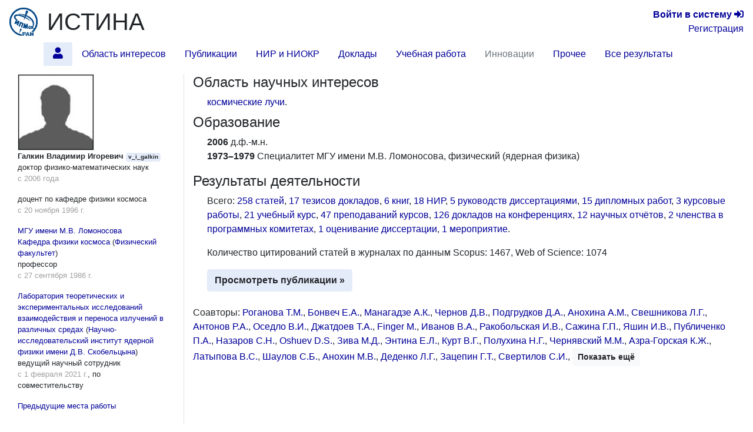

--- FILE ---
content_type: text/html; charset=utf-8
request_url: https://istina.ipmnet.ru/workers/394024/
body_size: 16273
content:



<!DOCTYPE html>
<html lang="ru">
  <head>
    <meta charset="utf-8">
    <meta name="viewport" content="width=device-width, initial-scale=1, shrink-to-fit=no">
    

    
    

    
    <link rel="icon" href="/favicon.ico" type="image/x-icon" />
    <link rel="shortcut icon" href="/favicon.ico" type="image/x-icon" />
    <!-- for Firefox -->
    <link rel="shortcut icon" href="/static/base/img/favicon.png" type="image/x-icon" />
    

    
    

      <!-- Bootstrap -->
      <link href="/static/base/css/bootstrap-4.5-istina.min.css" rel="stylesheet">
      <link href="/static/base/css/base_bootstrap4.css" rel="stylesheet">
      <link href="/static/base/bootstrap-4.1.2/css/fontawesome-all.min.css" rel="stylesheet">
    
<link rel="stylesheet" href="/static/workers/css/public_custom.css" type="text/css"/>

    

    

    

    <script>
      var csrf_token = 'W7RrFFlCYxFoKkL0T6UifuydxUeZm6r9lAKO93bpI4gi3a2hLTchFofryQzrJuD9';

      function toggleSidebarPosition() {
        const sidebar = document.getElementById("sidebar");
        sidebar.classList.toggle("order-11");
        sidebar.classList.toggle("mr-lg-2");
        sidebar.classList.toggle("mr--30");
        const button = document.querySelector('[data-target="#sidebar"]')
        button.classList.toggle("order-11");
        button.classList.toggle("mr--46");
      }
    </script>
    
    
    <script src="https://sentry.istina.msu.ru/js-sdk-loader/a7158f42d39244479d32dae0a896bcc5.min.js"></script>
    <script>
      Sentry.init({
        dsn: "https://a7158f42d39244479d32dae0a896bcc5:def6725be15c4e5fb0425df80a58d11a@sentry.istina.msu.ru/5",
        tracesSampleRate: 1.0,
      })
    </script>
    

    <script src="/static/base/js/jquery-3.3.1.min.js"></script>
    <script src="/static/base/bootstrap-4.5.2/bootstrap.bundle.min.js"></script>
    <script src="/static/base/js/helpdesk.js"></script>
    <script src="/static/base/js/array-flat-polyfill.js"></script>
    
    

    
    

    
    

    <!-- HTML5 shim and Respond.js for IE8 support of HTML5 elements and media queries -->
    <!-- WARNING: Respond.js doesn't work if you view the page via file:// -->
    <!--[if lt IE 9]>
      <script src="https://oss.maxcdn.com/html5shiv/3.7.3/html5shiv.min.js"></script>
      <script src="https://oss.maxcdn.com/respond/1.4.2/respond.min.js"></script>
    <![endif]-->

    <title>Галкин Владимир Игоревич — профиль | ИСТИНА</title>

    
    
    <script>
      var _gaq = _gaq || [];
      _gaq.push(['_setAccount', 'UA-27629404-1']);
      _gaq.push(['_trackPageview']);
      (function() {
      var ga = document.createElement('script'); ga.type = 'text/javascript'; ga.async = true;
      ga.src = ('https:' == document.location.protocol ? 'https://ssl' : 'http://www') + '.google-analytics.com/ga.js';
      var s = document.getElementsByTagName('script')[0]; s.parentNode.insertBefore(ga, s);
      })();
    </script>
    <!-- Yandex.Metrika counter -->
<script type="text/javascript" >
    (function (d, w, c) {
        (w[c] = w[c] || []).push(function() {
            try {
                w.yaCounter45923424 = new Ya.Metrika({
                    id:45923424,
                    clickmap:true,
                    trackLinks:true,
                    accurateTrackBounce:true,
                    webvisor:true,
                    trackHash:true,
                    ut:"noindex"
                });
            } catch(e) { }
        });

        var n = d.getElementsByTagName("script")[0],
            s = d.createElement("script"),
            f = function () { n.parentNode.insertBefore(s, n); };
        s.type = "text/javascript";
        s.async = true;
        s.src = "https://mc.yandex.ru/metrika/watch.js";

        if (w.opera == "[object Opera]") {
            d.addEventListener("DOMContentLoaded", f, false);
        } else { f(); }
    })(document, window, "yandex_metrika_callbacks");
</script>
<noscript><div><img src="https://mc.yandex.ru/watch/45923424?ut=noindex" style="position:absolute; left:-9999px;" alt="" /></div></noscript>
<!-- /Yandex.Metrika counter -->

    
    

  </head>

  <body>
   <div class="modal" id="helpdesk_modal" tabindex="-1" role="dialog">
  <div class="modal-dialog modal-lg" role="document">
    <div class="modal-content">
      <div class="modal-header">
        <h5 class="modal-title">Создать обращение в службу поддержки пользователей</h5>
        <button type="button" class="close" data-dismiss="modal" aria-label="Закрыть">
          <span aria-hidden="true">&times;</span>
        </button>
      </div>
      <div class="modal-body">
        <div class="alert alert-success" role="alert" id="helpdesk_alert_success">
          Обращение успешно создано! Ему присвоен номер <span id="new_ticket_id">0</span>.
          <br/>
          На адрес Вашей электронной почты отправлено письмо о регистрации обращения.
          Вы можете ответить на него, если хотите предоставить дополнительную информацию
          или прикрепить файлы.
        </div>
        <div class="alert alert-danger" role="alert" id="helpdesk_alert_failure">
          Произошла ошибка при создании обращения.  Попробуйте перезагрузить страницу и заново создать обращение.
        </div>
        <form id="helpdesk_form" method="POST" action="/common/add_ticket/">
          <div class="form-group">
            <label for="helpdesk_issue_category" class="col-form-label">Выберите категорию обращения:</label>
            <select class="form-control" id="helpdesk_issue_category" name="category">
              <option value="Общие_вопросы">Общие вопросы</option>
              <option value="Отчеты">Отчёты</option>
              <option value="Рейтинги">Рейтинги</option>
              <option value="Отчет_мониторинг">Мониторинговый отчёт</option>
              <option value="Диссертационные_советы">Диссертационные советы</option>
              <option value="Конкурсы">Конкурсы</option>
              <option value="Ввод_данных">Ввод данных</option>
              <option value="Структура_организаций">Структура организаций</option>
              <option value="Аспирантура">Аспирантура</option>
              <option value="Научное_оборудование">Научное оборудование</option>
              <option value="Импорт_педагогической_нагрузки">Импорт педагогической нагрузки</option>
              <option value="Журналы_и_импакт-факторы">Журналы и импакт-факторы</option>
            </select>
          </div>
          <div class="form-group">
            <label for="helpdesk_issue_subj" class="col-form-label">Тема обращения:</label>
            <input type="text" class="form-control" id="helpdesk_issue_subj" name="subject" placeholder="Коротко опишите тему Вашего вопроса" required="required" />
          </div>
          <div class="form-group">
            <label for="helpdesk_issue_descr" class="col-form-label">Описание проблемы:</label>
            <textarea class="form-control" id="helpdesk_issue_descr" name="description" rows="7" required="required"></textarea>
          </div>
          
          <div class="form-group">
            <label for="helpdesk_issue_useremail" class="col-form-label">Введите почтовый адрес:</label>
            <input type="email" class="form-control" id="helpdesk_issue_useremail" name="user_email" placeholder="Например, user@example.com" required="required" />
          </div>
          
        </form>
      </div>
      <div class="modal-footer">
        <button type="button" class="btn btn-secondary" title="Закрыть окно создания обращения" data-dismiss="modal">Закрыть окно</button>
        <button type="button" class="btn btn-primary" title="Отправить сообщение администраторам системы" id="helpdesk_issue_create">Создать обращение</button>
      </div>
    </div>
  </div>
</div>

      
      

<!-- Modal for logout confirmation -->
<form class="form-inline" action="/accounts/logout/" method="GET">
  

<div class="modal fade" id="logoutModal" tabindex="-1" role="dialog" aria-labelledby="label_for_logoutModal">
  <div class="modal-dialog" role="document">
    <div class="modal-content">
      <div class="modal-header">
        <h4 class="modal-title" style="display: inline;" id="label_for_logoutModal">Подтверждение выхода</h4>
        <button type="button" class="close" data-dismiss="modal" aria-label="Close"><span aria-hidden="true">&times;</span></button>
      </div>
      <div class="modal-body">
        Вы действительно хотите завершить сессию?
      </div>
      <div class="modal-footer">
        
          <button type="button" class="btn btn-light" data-dismiss="modal">Нет</button>
          <button type="submit" class="btn btn-primary pull-right">Да</button>
        
      </div>
    </div>
  </div>
</div>

</form>

<script src="/static/notifications/notify.js" type="text/javascript"></script>

<nav class="navbar navbar-light navbar-expand-lg">
  
  <button type="button" class="navbar-toggler collapsed" data-toggle="collapse" data-target="#navbar" aria-expanded="false" aria-controls="navbar">
    <span class="sr-only">Toggle navigation</span>
    <span class="navbar-toggler-icon"></span>
  </button>
  <div id="navbar" class="nav navbar-collapse collapse">
    <div class="container-fluid mb-0 px-0">
      <a class="navbar-brand mb-auto" href="/">
        <img src="/media/organizations/organization/2d6/cc4/507/siteparams_logo_507.png" class="image main-logo" alt="ИСТИНА" />
      </a>
      <a href="/" class="h1 mb-0 text-body" title="Главная страница">ИСТИНА</a>
      <div class="text-right lg-small flex-lg-grow-1">
        
          <div>
            <a href="/accounts/login/" title="Перейти на страницу входа в систему"><b>Войти&nbsp;в&nbsp;систему</b> <span class="fa fa-sign-in-alt" aria-hidden="true"></span></a>
          </div>
          <div>
            <a href="/accounts/register/" title="Перейти на страницу регистрации в системе">Регистрация</a>
          </div>
        
      </div>
    </div>
      <ul class="container-fluid nav row ml-n3">
        <li class="nav-item btn-primary btn rounded-0 border-0 mr-2"  style="visibility: hidden;" >
          <span class="nav-link"><i class="fa fa-angle-double-down"></i></span>
        </li>
        
        
          <li id="profile.home"
              class="nav-item 
                     active "
              title="Главная страница работника Галкин Владимир Игоревич">
             
              
                <a class="nav-link"  href="/workers/394024/" >
                  <span class="fas fa-user"></span>
                </a>
              
            
          </li>
        
        
        
          <li id="profile.topics"
              class="nav-item 
                    "
              title="Область научных интересов по направлениям исследований">
             
              
                <a class="nav-link"  href="/workers/394024/topics/" >
                  Область интересов
                </a>
              
            
          </li>
        
        
        
          <li id="profile.publications"
              class="nav-item 
                    "
              title="Статьи, тезисы и книги работника">
             
              
                <a class="nav-link"  href="/workers/394024/publications/" >
                  Публикации
                </a>
              
            
          </li>
        
        
        
          <li id="profile.projects"
              class="nav-item 
                    "
              title="Научно-исследовательские и опытно-конструкторские работы">
             
              
                <a class="nav-link"  href="/workers/394024/projects/" >
                  НИР и НИОКР
                </a>
              
            
          </li>
        
        
        
          <li id="profile.talks"
              class="nav-item 
                    "
              title="Доклады на научных конференциях и выступления в СМИ">
             
              
                <a class="nav-link"  href="/workers/394024/talks/" >
                  Доклады
                </a>
              
            
          </li>
        
        
        
          <li id="profile.teaching"
              class="nav-item 
                    "
              title="Учебные курсы и научное руководство">
             
              
                <a class="nav-link"  href="/workers/394024/teaching/" >
                  Учебная работа
                </a>
              
            
          </li>
        
        
        
          <li id="profile.innovation"
              class="nav-item 
                    "
              title="Патенты и свидетельства о регистрации прав на ПО">
             
              
                <span class="nav-link disabled">Инновации</span>
              
            
          </li>
        
        
        
          <li id="profile.misc"
              class="nav-item 
                    "
              title="Членства в научных коллективах, награды и премии, отчёты, стажировки">
             
              
                <a class="nav-link"  href="/workers/394024/misc/" >
                  Прочее
                </a>
              
            
          </li>
        
        
        
          <li id="profile.all"
              class="nav-item 
                    "
              title="Все результаты деятельности на одной странице">
             
              
                <a class="nav-link"  href="/workers/394024/all/" >
                  Все результаты
                </a>
              
            
          </li>
        
        
        <li class="mx-auto"></li>
      </ul>
  </div><!--/.nav-collapse -->
</nav>

      
<div class="container-fluid flex-lg-nowrap row mr-2">
  <nav class="  nav col-lg-2 bg-primary collapse pr-0 mr-lg-2 mb-2 mb-lg-0 align-items-start" id="sidebar">
  <div class="pr-0 pt-2 w-100">
    
        



    
  </div>
  </nav>

  <div class="col">
  
  
  
  
<div class="modal fade" id="delete-worker-modal" tabindex="-1" role="dialog" aria-labelledby="delete-worker-modal-label" aria-hidden="true">
  <div class="modal-dialog">
    <div class="modal-content">
      <div class="modal-header">
        <h5 class="modal-title" id="delete-worker-modal-label">Удаление сотрудника</h5>
        <button type="button" class="close" data-dismiss="modal" aria-label="Закрыть">
          <span aria-hidden="true">&times;</span>
        </button>
      </div>
      <div class="modal-body">
        Вы действительно хотите удалить сотрудника?
      </div>
      <div class="modal-footer">
        <button type="button" class="btn btn-secondary" data-dismiss="modal">Закрыть</button>
        <a role="button" class="btn btn-danger" href="/common/delete_if_no_related_objects/86/394024/">Удалить</a>
      </div>
    </div>
  </div>
</div>

<div class="row">
  <div class="col-md-3 personal-info hidden-sm hidden-xs border-right">
    <div class="container-fluid">
      
      <div>
        
<img class="border" alt="v_i_galkin" src="/media/userprofile/generic.128.jpg" />

      </div>
      
      <span class="fullname">Галкин Владимир Игоревич</span>
      
      <span class="badge badge-primary" title="Имя пользователя">v_i_galkin</span>

      
      <p>
        <span class="degree">доктор физико-математических наук</span>
        
          <span class="dates">с 2006 года</span>
        
      </p>
      
      
      <p>
        <span class="rank">доцент по кафедре физики космоса</span>
        
          <span class="dates">с 20 ноября 1996 г.</span>
        
      </p>
      

      
      <p class="position">
        
          <a class="orgname" href="/organizations/214524/">МГУ имени М.В. Ломоносова</a>
        
        
  <a href="/organizations/department/276631/" title="Перейти на страницу подразделения">Кафедра физики космоса</a>
  
    (<a href="/organizations/department/276546/">Физический факультет</a>)
  

        <span class="name">профессор</span>
        <span class="dates">с 27 сентября 1986 г.</span>
      </p>
      
      <p class="position">
        
        
  <a href="/organizations/department/42321817/" title="Перейти на страницу подразделения">Лаборатория теоретических и экспериментальных исследований взаимодействия и переноса излучений в различных средах</a>
  
    (<a href="/organizations/department/276074/">Научно-исследовательский институт ядерной физики имени Д.В. Скобельцына</a>)
  

        <span class="name">ведущий научный сотрудник</span>
        <span class="dates">с 1 февраля 2021 г.</span>, <span class="parttime">по совместительству</span>
      </p>
      

      

      

      
      <p>
        <a data-toggle="collapse" href="#non_current_employments" aria-expanded="false" aria-controls="non_current_employments">
          Предыдущие места работы
        </a>
      </p>
      <div class="collapse" id="non_current_employments">
      
        <p class="position">
          
            <a class="orgname" href="/organizations/214524/">МГУ имени М.В. Ломоносова</a>
          
          
  <a href="/organizations/department/11213343/" title="Перейти на страницу подразделения">Лаборатория космофизических исследований</a>
  
    (<a href="/organizations/department/276074/">Научно-исследовательский институт ядерной физики имени Д.В. Скобельцына</a>)
  

          <span class="name">ведущий научный сотрудник</span>
          <span class="dates">с 1 сентября 2015 г. по 31 декабря 2017 г.</span>, <span class="parttime">по совместительству</span>
        </p>
      
      </div>
      

      
        
      

      
      

      <div>
        IstinaResearcherID (IRID): 394024
      </div>

      

      

      
      

      
      
    </div>
  </div>

  <div class="col-md-9">
    



<section id="topics">
  <h4>
    Область научных интересов
    
  </h4>
  <div class="ml-4 mb-2">
      
          <a href="/workers/394024/topics/628508881/">космические лучи</a>.
      
  </div>
</section>


<section id="education">
  <h4>
    Образование
    
  </h4>
  <div class="ml-4">
    <ul class="list-unstyled">
      
      <li>
        
        <span class="range">2006</span>
        
        <span class="eductype">д.ф.-м.н.</span>
        
      </li>
      
      
      <li>
        
        <span class="range">1973&ndash;1979</span>
        
        <span class="eductype">Специалитет</span>
        МГУ имени М.В. Ломоносова, физический (ядерная физика)
      </li>
      
      
    </ul>
  </div>
</section>

<section id="activities" class="mb-4">
  <h4>
    Результаты деятельности
    
  </h4>
  <div class="ml-4">
    <p>
      
        Всего:
        
          <a href="/workers/394024/publications/#articles">258 статей</a>, 
        
          <a href="/workers/394024/publications/#theses">17 тезисов докладов</a>, 
        
          <a href="/workers/394024/publications/#books">6 книг</a>, 
        
          <a href="/workers/394024/projects/#projects">18 НИР</a>, 
        
          <a href="/workers/394024/teaching/#dissertations_advised">5 руководств диссертациями</a>, 
        
          <a href="/workers/394024/teaching/#diplomas">15 дипломных работ</a>, 
        
          <a href="/workers/394024/teaching/#courseworks">3 курсовые работы</a>, 
        
          <a href="/workers/394024/teaching/#courses">21 учебный курс</a>, 
        
          <a href="/workers/394024/teaching/#courses_teachings">47 преподаваний курсов</a>, 
        
          <a href="/workers/394024/talks/#conference_presentations">126 докладов на конференциях</a>, 
        
          <a href="/workers/394024/misc/#reports">12 научных отчётов</a>, 
        
          <a href="/workers/394024/misc/#conference_committee_memberships">2 членства в программных комитетах</a>, 
        
          <a href="/workers/394024/misc/#dissertations_opposed">1 оценивание диссертации</a>, 
        
          <a href="/workers/394024/misc/#events">1 мероприятие</a>.
        
      
    </p>

    
    <p>
        Количество цитирований статей в журналах по данным
        
            Scopus: 1467,
        
            Web of Science: 1074
        
        
        <br/>
    </p>
    

    <a class="btn btn-primary"
       
       href="/workers/394024/publications/"
        role="button">Просмотреть публикации &raquo;</a>

    
  </div>
</section>

<section id="coauthors">
  <p>
      
      
          Соавторы:
          
            <span>
              <a href="/workers/393396/" title="Перейти на страницу сотрудника">Роганова Т.М.</a>, 
            </span>
            
          
            <span>
              <a href="/workers/843212/" title="Перейти на страницу сотрудника">Бонвеч Е.А.</a>, 
            </span>
            
          
            <span>
              <a href="/workers/393516/" title="Перейти на страницу сотрудника">Манагадзе А.К.</a>, 
            </span>
            
          
            <span>
              <a href="/workers/564728/" title="Перейти на страницу сотрудника">Чернов Д.В.</a>, 
            </span>
            
          
            <span>
              <a href="/workers/350224240/" title="Перейти на страницу сотрудника">Подгрудков Д.А.</a>, 
            </span>
            
          
            <span>
              <a href="/workers/394331/" title="Перейти на страницу сотрудника">Анохина А.М.</a>, 
            </span>
            
          
            <span>
              <a href="/workers/535166/" title="Перейти на страницу сотрудника">Свешникова Л.Г.</a>, 
            </span>
            
          
            <span>
              <a href="/workers/845914/" title="Перейти на страницу сотрудника">Антонов Р.А.</a>, 
            </span>
            
          
            <span>
              <a href="/workers/393517/" title="Перейти на страницу сотрудника">Оседло В.И.</a>, 
            </span>
            
          
            <span>
              <a href="/workers/394025/" title="Перейти на страницу сотрудника">Джатдоев Т.А.</a>, 
            </span>
            
          
            <span>
              <a href="/workers/9362757/" title="Перейти на страницу сотрудника">Finger M.</a>, 
            </span>
            
          
            <span>
              <a href="/workers/342242027/" title="Перейти на страницу сотрудника">Иванов В.А.</a>, 
            </span>
            
          
            <span>
              <a href="/workers/515696/" title="Перейти на страницу сотрудника">Ракобольская И.В.</a>, 
            </span>
            
          
            <span>
              <a href="/workers/5635509/" title="Перейти на страницу сотрудника">Сажина Г.П.</a>, 
            </span>
            
          
            <span>
              <a href="/workers/538034/" title="Перейти на страницу сотрудника">Яшин И.В.</a>, 
            </span>
            
          
            <span>
              <a href="/workers/535167/" title="Перейти на страницу сотрудника">Публиченко П.А.</a>, 
            </span>
            
          
            <span>
              <a href="/workers/465902/" title="Перейти на страницу сотрудника">Назаров С.Н.</a>, 
            </span>
            
          
            <span>
              <a href="/workers/537477/" title="Перейти на страницу сотрудника">Oshuev D.S.</a>, 
            </span>
            
          
            <span>
              <a href="/workers/403046600/" title="Перейти на страницу сотрудника">Зива М.Д.</a>, 
            </span>
            
          
            <span>
              <a href="/workers/73476748/" title="Перейти на страницу сотрудника">Энтина Е.Л.</a>, 
            </span>
            
          
            <span>
              <a href="/workers/540597/" title="Перейти на страницу сотрудника">Курт В.Г.</a>, 
            </span>
            
          
            <span>
              <a href="/workers/394604/" title="Перейти на страницу сотрудника">Полухина Н.Г.</a>, 
            </span>
            
          
            <span>
              <a href="/workers/394608/" title="Перейти на страницу сотрудника">Чернявский М.М.</a>, 
            </span>
            
          
            <span>
              <a href="/workers/488741851/" title="Перейти на страницу сотрудника">Азра-Горская К.Ж.</a>, 
            </span>
            
          
            <span>
              <a href="/workers/322000705/" title="Перейти на страницу сотрудника">Латыпова В.С.</a>, 
            </span>
            
          
            <span>
              <a href="/workers/427812783/" title="Перейти на страницу сотрудника">Шаулов С.Б.</a>, 
            </span>
            
          
            <span>
              <a href="/workers/1490248/" title="Перейти на страницу сотрудника">Анохин М.В.</a>, 
            </span>
            
          
            <span>
              <a href="/workers/393397/" title="Перейти на страницу сотрудника">Деденко Л.Г.</a>, 
            </span>
            
          
            <span>
              <a href="/workers/465724/" title="Перейти на страницу сотрудника">Зацепин Г.Т.</a>, 
            </span>
            
          
            <span>
              <a href="/workers/1308611/" title="Перейти на страницу сотрудника">Свертилов С.И.</a>, 
            </span>
            
          
            <span class="collapse coauthor-collapsed">
              <a href="/workers/1434914/" title="Перейти на страницу сотрудника">Юшков Б.Ю.</a>, 
            </span>
            
          
            <span class="collapse coauthor-collapsed">
              <a href="/workers/614223/" title="Перейти на страницу сотрудника">Kopenkin V.V.</a>, 
            </span>
            
          
            <span class="collapse coauthor-collapsed">
              <a href="/workers/646195561/" title="Перейти на страницу сотрудника">Колодкин Т.А.</a>, 
            </span>
            
          
            <span class="collapse coauthor-collapsed">
              <a href="/workers/10680331/" title="Перейти на страницу сотрудника">Коновалова Н.С.</a>, 
            </span>
            
          
            <span class="collapse coauthor-collapsed">
              <a href="/workers/415877829/" title="Перейти на страницу сотрудника">Овчаренко Н.О.</a>, 
            </span>
            
          
            <span class="collapse coauthor-collapsed">
              <a href="/workers/653545716/" title="Перейти на страницу сотрудника">Черкесова О.В.</a>, 
            </span>
            
          
            <span class="collapse coauthor-collapsed">
              <a href="/workers/465496/" title="Перейти на страницу сотрудника">Nazarov S.N.</a>, 
            </span>
            
          
            <span class="collapse coauthor-collapsed">
              <a href="/workers/3818738/" title="Перейти на страницу сотрудника">Shchedrina T.</a>, 
            </span>
            
          
            <span class="collapse coauthor-collapsed">
              <a href="/workers/5641128/" title="Перейти на страницу сотрудника">Tioukov V.</a>, 
            </span>
            
          
            <span class="collapse coauthor-collapsed">
              <a href="/workers/10348198/" title="Перейти на страницу сотрудника">Бахромзод Р.</a>, 
            </span>
            
          
            <span class="collapse coauthor-collapsed">
              <a href="/workers/538026/" title="Перейти на страницу сотрудника">Дербина В.А.</a>, 
            </span>
            
          
            <span class="collapse coauthor-collapsed">
              <a href="/workers/1848941/" title="Перейти на страницу сотрудника">Морозов О.В.</a>, 
            </span>
            
          
            <span class="collapse coauthor-collapsed">
              <a href="/workers/540593/" title="Перейти на страницу сотрудника">Панасюк М.И.</a>, 
            </span>
            
          
            <span class="collapse coauthor-collapsed">
              <a href="/workers/538237/" title="Перейти на страницу сотрудника">Mukhamedshin R.A.</a>, 
            </span>
            
          
            <span class="collapse coauthor-collapsed">
              <a href="/workers/1520867/" title="Перейти на страницу сотрудника">Богомолов В.В.</a>, 
            </span>
            
          
            <span class="collapse coauthor-collapsed">
              <a href="/workers/538656/" title="Перейти на страницу сотрудника">Гончарова Л.А.</a>, 
            </span>
            
          
            <span class="collapse coauthor-collapsed">
              <a href="/workers/509524/" title="Перейти на страницу сотрудника">Кузьмичев Л.А.</a>, 
            </span>
            
          
            <span class="collapse coauthor-collapsed">
              <a href="/workers/578265/" title="Перейти на страницу сотрудника">Sysoeva T.I.</a>, 
            </span>
            
          
            <span class="collapse coauthor-collapsed">
              <a href="/workers/537484/" title="Перейти на страницу сотрудника">Zamchalova E.A.</a>, 
            </span>
            
          
            <span class="collapse coauthor-collapsed">
              <a href="/workers/86900453/" title="Перейти на страницу сотрудника">Васина С.Г.</a>, 
            </span>
            
          
            <span class="collapse coauthor-collapsed">
              <a href="/workers/721757/" title="Перейти на страницу сотрудника">Иваненко И.П.</a>, 
            </span>
            
          
            <span class="collapse coauthor-collapsed">
              <a href="/workers/393904/" title="Перейти на страницу сотрудника">Федорова Г.Ф.</a>, 
            </span>
            
          
            <span class="collapse coauthor-collapsed">
              <a href="/workers/1274909/" title="Перейти на страницу сотрудника">BORISOV A.</a>, 
            </span>
            
          
            <span class="collapse coauthor-collapsed">
              <a href="/workers/30693906/" title="Перейти на страницу сотрудника">Polukhina N.G.</a>, 
            </span>
            
          
            <span class="collapse coauthor-collapsed">
              <a href="/workers/614224/" title="Перейти на страницу сотрудника">[RUNJOB C.</a>, 
            </span>
            
          
            <span class="collapse coauthor-collapsed">
              <a href="/workers/2034221/" title="Перейти на страницу сотрудника">Коростелева Е.Е.</a>, 
            </span>
            
          
            <span class="collapse coauthor-collapsed">
              <a href="/workers/615576/" title="Перейти на страницу сотрудника">Мандрицкая К.В.</a>, 
            </span>
            
          
            <span class="collapse coauthor-collapsed">
              <a href="/workers/9272693/" title="Перейти на страницу сотрудника">Мукумов А.Р.</a>, 
            </span>
            
          
            <span class="collapse coauthor-collapsed">
              <a href="/workers/30693907/" title="Перейти на страницу сотрудника">Starkov N.I.</a>, 
            </span>
            
          
            <span class="collapse coauthor-collapsed">
              <a href="/workers/5400397/" title="Перейти на страницу сотрудника">АУЛОВА Т.В.</a>, 
            </span>
            
          
            <span class="collapse coauthor-collapsed">
              <a href="/workers/394330/" title="Перейти на страницу сотрудника">Александров А.Б.</a>, 
            </span>
            
          
            <span class="collapse coauthor-collapsed">
              <a href="/workers/844163/" title="Перейти на страницу сотрудника">Бесшапов С.П.</a>, 
            </span>
            
          
            <span class="collapse coauthor-collapsed">
              <a href="/workers/4491186/" title="Перейти на страницу сотрудника">Окатьева Н.М.</a>, 
            </span>
            
          
            <span class="collapse coauthor-collapsed">
              <a href="/workers/538124/" title="Перейти на страницу сотрудника">Kotelnikov K.A.</a>, 
            </span>
            
          
            <span class="collapse coauthor-collapsed">
              <a href="/workers/7349231/" title="Перейти на страницу сотрудника">Mich F.</a>, 
            </span>
            
          
            <span class="collapse coauthor-collapsed">
              <a href="/workers/465495/" title="Перейти на страницу сотрудника">Misaki A.</a>, 
            </span>
            
          
            <span class="collapse coauthor-collapsed">
              <a href="/workers/525134/" title="Перейти на страницу сотрудника">Publichenko P.</a>, 
            </span>
            
          
            <span class="collapse coauthor-collapsed">
              <a href="/workers/585977/" title="Перейти на страницу сотрудника">Богомолов А.В.</a>, 
            </span>
            
          
            <span class="collapse coauthor-collapsed">
              <a href="/workers/538027/" title="Перейти на страницу сотрудника">Замчалова Е.А.</a>, 
            </span>
            
          
            <span class="collapse coauthor-collapsed">
              <a href="/workers/1096402/" title="Перейти на страницу сотрудника">Июдин А.Ф.</a>, 
            </span>
            
          
            <span class="collapse coauthor-collapsed">
              <a href="/workers/570267/" title="Перейти на страницу сотрудника">Мягкова И.Н.</a>, 
            </span>
            
          
            <span class="collapse coauthor-collapsed">
              <a href="/workers/394607/" title="Перейти на страницу сотрудника">Старков Н.И.</a>, 
            </span>
            
          
            <span class="collapse coauthor-collapsed">
              <a href="/workers/29856234/" title="Перейти на страницу сотрудника">Batraev V.V.</a>, 
            </span>
            
          
            <span class="collapse coauthor-collapsed">
              <a href="/workers/383689/" title="Перейти на страницу сотрудника">Finger M.H.</a>, 
            </span>
            
          
            <span class="collapse coauthor-collapsed">
              <a href="/workers/5400251/" title="Перейти на страницу сотрудника">Puchkov V.S.</a>, 
            </span>
            
          
            <span class="collapse coauthor-collapsed">
              <a href="/workers/328065474/" title="Перейти на страницу сотрудника">Агафонова Н.Ю.</a>, 
            </span>
            
          
            <span class="collapse coauthor-collapsed">
              <a href="/workers/86888463/" title="Перейти на страницу сотрудника">Вайман И.А.</a>, 
            </span>
            
          
            <span class="collapse coauthor-collapsed">
              <a href="/workers/1118523/" title="Перейти на страницу сотрудника">Гарипов Г.К.</a>, 
            </span>
            
          
            <span class="collapse coauthor-collapsed">
              <a href="/workers/238637/" title="Перейти на страницу сотрудника">Кириллов А.А.</a>, 
            </span>
            
          
            <span class="collapse coauthor-collapsed">
              <a href="/workers/538028/" title="Перейти на страницу сотрудника">Копенкин В.В.</a>, 
            </span>
            
          
            <span class="collapse coauthor-collapsed">
              <a href="/workers/1457379/" title="Перейти на страницу сотрудника">Кудела К.</a>, 
            </span>
            
          
            <span class="collapse coauthor-collapsed">
              <a href="/workers/1464446/" title="Перейти на страницу сотрудника">Самсонов Г.А.</a>, 
            </span>
            
          
            <span class="collapse coauthor-collapsed">
              <a href="/workers/393398/" title="Перейти на страницу сотрудника">Шозиёев Г.П.</a>, 
            </span>
            
          
            <span class="collapse coauthor-collapsed">
              <a href="/workers/3450893/" title="Перейти на страницу сотрудника">DENISOVA V.G.</a>, 
            </span>
            
          
            <span class="collapse coauthor-collapsed">
              <a href="/workers/2173104/" title="Перейти на страницу сотрудника">Dubov А.Е.</a>, 
            </span>
            
          
            <span class="collapse coauthor-collapsed">
              <a href="/workers/465804/" title="Перейти на страницу сотрудника">Kopenkin V.V.</a>, 
            </span>
            
          
            <span class="collapse coauthor-collapsed">
              <a href="/workers/87071835/" title="Перейти на страницу сотрудника">Latipova S.</a>, 
            </span>
            
          
            <span class="collapse coauthor-collapsed">
              <a href="/workers/578267/" title="Перейти на страницу сотрудника">Tkaczyk W.</a>, 
            </span>
            
          
            <span class="collapse coauthor-collapsed">
              <a href="/workers/1313935/" title="Перейти на страницу сотрудника">Амелюшкин А.М.</a>, 
            </span>
            
          
            <span class="collapse coauthor-collapsed">
              <a href="/workers/4491184/" title="Перейти на страницу сотрудника">Багуля А.В.</a>, 
            </span>
            
          
            <span class="collapse coauthor-collapsed">
              <a href="/workers/6927087/" title="Перейти на страницу сотрудника">Владимиров М.С.</a>, 
            </span>
            
          
            <span class="collapse coauthor-collapsed">
              <a href="/workers/7073071/" title="Перейти на страницу сотрудника">Дитлов В.А.</a>, 
            </span>
            
          
            <span class="collapse coauthor-collapsed">
              <a href="/workers/1956885/" title="Перейти на страницу сотрудника">Дубов А.Е.</a>, 
            </span>
            
          
            <span class="collapse coauthor-collapsed">
              <a href="/workers/394600/" title="Перейти на страницу сотрудника">Земскова С.Г.</a>, 
            </span>
            
          
            <span class="collapse coauthor-collapsed">
              <a href="/workers/7876863/" title="Перейти на страницу сотрудника">Королёв А.Г.</a>, 
            </span>
            
          
            <span class="collapse coauthor-collapsed">
              <a href="/workers/12110613/" title="Перейти на страницу сотрудника">Кузнецов С.Н.</a>, 
            </span>
            
          
            <span class="collapse coauthor-collapsed">
              <a href="/workers/554020/" title="Перейти на страницу сотрудника">Логачев Ю.И.</a>, 
            </span>
            
          
            <span class="collapse coauthor-collapsed">
              <a href="/workers/393376/" title="Перейти на страницу сотрудника">Никитина В.В.</a>, 
            </span>
            
          
            <span class="collapse coauthor-collapsed">
              <a href="/workers/844165/" title="Перейти на страницу сотрудника">Петкун А.С.</a>, 
            </span>
            
          
            <span class="collapse coauthor-collapsed">
              <a href="/workers/26823033/" title="Перейти на страницу сотрудника">Тюков В.Э.</a>, 
            </span>
            
          
            <span class="collapse coauthor-collapsed">
              <a href="/workers/499097/" title="Перейти на страницу сотрудника">Царев В.А.</a>, 
            </span>
            
          
            <span class="collapse coauthor-collapsed">
              <a href="/workers/1274910/" title="Перейти на страницу сотрудника">GUSEVA Z.</a>, 
            </span>
            
          
            <span class="collapse coauthor-collapsed">
              <a href="/workers/538123/" title="Перейти на страницу сотрудника">Goncharova L.A.</a>, 
            </span>
            
          
            <span class="collapse coauthor-collapsed">
              <a href="/workers/46763401/" title="Перейти на страницу сотрудника">Grachev V.M.</a>, 
            </span>
            
          
            <span class="collapse coauthor-collapsed">
              <a href="/workers/5400274/" title="Перейти на страницу сотрудника">Ishiwata M.</a>, 
            </span>
            
          
            <span class="collapse coauthor-collapsed">
              <a href="/workers/1274916/" title="Перейти на страницу сотрудника">KANEVSKAYA E.</a>, 
            </span>
            
          
            <span class="collapse coauthor-collapsed">
              <a href="/workers/1566588/" title="Перейти на страницу сотрудника">Kabanova N.V.</a>, 
            </span>
            
          
            <span class="collapse coauthor-collapsed">
              <a href="/workers/5400277/" title="Перейти на страницу сотрудника">Kato M.</a>, 
            </span>
            
          
            <span class="collapse coauthor-collapsed">
              <a href="/workers/5400273/" title="Перейти на страницу сотрудника">Konishi E.</a>, 
            </span>
            
          
            <span class="collapse coauthor-collapsed">
              <a href="/workers/5400272/" title="Перейти на страницу сотрудника">Minorikawa Y.</a>, 
            </span>
            
          
            <span class="collapse coauthor-collapsed">
              <a href="/workers/5400275/" title="Перейти на страницу сотрудника">Nakamura I.</a>, 
            </span>
            
          
            <span class="collapse coauthor-collapsed">
              <a href="/workers/3006000/" title="Перейти на страницу сотрудника">Nikolsky S.I.</a>, 
            </span>
            
          
            <span class="collapse coauthor-collapsed">
              <a href="/workers/578211/" title="Перейти на страницу сотрудника">Samsonov G.A.</a>, 
            </span>
            
          
            <span class="collapse coauthor-collapsed">
              <a href="/workers/578266/" title="Перейти на страницу сотрудника">Sonsky M.</a>, 
            </span>
            
          
            <span class="collapse coauthor-collapsed">
              <a href="/workers/1295403/" title="Перейти на страницу сотрудника">Веденькин Н.Н.</a>, 
            </span>
            
          
            <span class="collapse coauthor-collapsed">
              <a href="/workers/394596/" title="Перейти на страницу сотрудника">Горнушкин Ю.А.</a>, 
            </span>
            
          
            <span class="collapse coauthor-collapsed">
              <a href="/workers/3025699/" title="Перейти на страницу сотрудника">Грачев В.М.</a>, 
            </span>
            
          
            <span class="collapse coauthor-collapsed">
              <a href="/workers/365474120/" title="Перейти на страницу сотрудника">Гуляева В.В.</a>, 
            </span>
            
          
            <span class="collapse coauthor-collapsed">
              <a href="/workers/1956884/" title="Перейти на страницу сотрудника">Добриян М.Б.</a>, 
            </span>
            
          
            <span class="collapse coauthor-collapsed">
              <a href="/workers/1513766/" title="Перейти на страницу сотрудника">Заярная И.С.</a>, 
            </span>
            
          
            <span class="collapse coauthor-collapsed">
              <a href="/workers/538657/" title="Перейти на страницу сотрудника">Котельников К.А.</a>, 
            </span>
            
          
            <span class="collapse coauthor-collapsed">
              <a href="/workers/1513769/" title="Перейти на страницу сотрудника">Курамата С.</a>, 
            </span>
            
          
            <span class="collapse coauthor-collapsed">
              <a href="/workers/1956887/" title="Перейти на страницу сотрудника">Санжак В.Л.</a>, 
            </span>
            
          
            <span class="collapse coauthor-collapsed">
              <a href="/workers/845930/" title="Перейти на страницу сотрудника">Сысоева Т.И.</a>, 
            </span>
            
          
            <span class="collapse coauthor-collapsed">
              <a href="/workers/1957049/" title="Перейти на страницу сотрудника">Чабанов В.М.</a>, 
            </span>
            
          
            <span class="collapse coauthor-collapsed">
              <a href="/workers/2633426/" title="Перейти на страницу сотрудника">Чубенко А.П.</a>, 
            </span>
            
          
            <span class="collapse coauthor-collapsed">
              <a href="/workers/409981151/" title="Перейти на страницу сотрудника">Alexandrov A.B.</a>, 
            </span>
            
          
            <span class="collapse coauthor-collapsed">
              <a href="/workers/621586532/" title="Перейти на страницу сотрудника">Argynova A.</a>, 
            </span>
            
          
            <span class="collapse coauthor-collapsed">
              <a href="/workers/1171577/" title="Перейти на страницу сотрудника">Chubenko A.P.</a>, 
            </span>
            
          
            <span class="collapse coauthor-collapsed">
              <a href="/workers/555775958/" title="Перейти на страницу сотрудника">Golovatiuk A.</a>, 
            </span>
            
          
            <span class="collapse coauthor-collapsed">
              <a href="/workers/1463565/" title="Перейти на страницу сотрудника">Kashapova L.K.</a>, 
            </span>
            
          
            <span class="collapse coauthor-collapsed">
              <a href="/workers/6034732/" title="Перейти на страницу сотрудника">Kitami T.</a>, 
            </span>
            
          
            <span class="collapse coauthor-collapsed">
              <a href="/workers/6321910/" title="Перейти на страницу сотрудника">Kogan M.G.</a>, 
            </span>
            
          
            <span class="collapse coauthor-collapsed">
              <a href="/workers/583293/" title="Перейти на страницу сотрудника">Kudela K</a>, 
            </span>
            
          
            <span class="collapse coauthor-collapsed">
              <a href="/workers/2867058/" title="Перейти на страницу сотрудника">Kudela K.</a>, 
            </span>
            
          
            <span class="collapse coauthor-collapsed">
              <a href="/workers/6034734/" title="Перейти на страницу сотрудника">Kuriyama Y.</a>, 
            </span>
            
          
            <span class="collapse coauthor-collapsed">
              <a href="/workers/621586535/" title="Перейти на страницу сотрудника">Makhmet K.</a>, 
            </span>
            
          
            <span class="collapse coauthor-collapsed">
              <a href="/workers/578209/" title="Перейти на страницу сотрудника">Mandritskaya K.V.</a>, 
            </span>
            
          
            <span class="collapse coauthor-collapsed">
              <a href="/workers/538235/" title="Перейти на страницу сотрудника">Matsutani H.</a>, 
            </span>
            
          
            <span class="collapse coauthor-collapsed">
              <a href="/workers/845756/" title="Перейти на страницу сотрудника">Mik F.</a>, 
            </span>
            
          
            <span class="collapse coauthor-collapsed">
              <a href="/workers/6034736/" title="Перейти на страницу сотрудника">Mikami H.</a>, 
            </span>
            
          
            <span class="collapse coauthor-collapsed">
              <a href="/workers/538236/" title="Перейти на страницу сотрудника">Misnikova N.P.</a>, 
            </span>
            
          
            <span class="collapse coauthor-collapsed">
              <a href="/workers/3821349/" title="Перейти на страницу сотрудника">Nanjo H.</a>, 
            </span>
            
          
            <span class="collapse coauthor-collapsed">
              <a href="/workers/1504105/" title="Перейти на страницу сотрудника">Nazarov S.I.</a>, 
            </span>
            
          
            <span class="collapse coauthor-collapsed">
              <a href="/workers/6034737/" title="Перейти на страницу сотрудника">Oe T.</a>, 
            </span>
            
          
            <span class="collapse coauthor-collapsed">
              <a href="/workers/4996430/" title="Перейти на страницу сотрудника">Okateva N.</a>, 
            </span>
            
          
            <span class="collapse coauthor-collapsed">
              <a href="/workers/5400511/" title="Перейти на страницу сотрудника">Pyatovsky S.E.</a>, 
            </span>
            
          
            <span class="collapse coauthor-collapsed">
              <a href="/workers/118618754/" title="Перейти на страницу сотрудника">Sadykov T.K.</a>, 
            </span>
            
          
            <span class="collapse coauthor-collapsed">
              <a href="/workers/1846687/" title="Перейти на страницу сотрудника">Saito M.</a>, 
            </span>
            
          
            <span class="collapse coauthor-collapsed">
              <a href="/workers/465806/" title="Перейти на страницу сотрудника">Semba H.</a>, 
            </span>
            
          
            <span class="collapse coauthor-collapsed">
              <a href="/workers/538242/" title="Перейти на страницу сотрудника">Shibata T.</a>, 
            </span>
            
          
            <span class="collapse coauthor-collapsed">
              <a href="/workers/409981155/" title="Перейти на страницу сотрудника">Starkova E.N.</a>, 
            </span>
            
          
            <span class="collapse coauthor-collapsed">
              <a href="/workers/538244/" title="Перейти на страницу сотрудника">Sugimoto H.</a>, 
            </span>
            
          
            <span class="collapse coauthor-collapsed">
              <a href="/workers/2591092/" title="Перейти на страницу сотрудника">Takahashi K.b.</a>, 
            </span>
            
          
            <span class="collapse coauthor-collapsed">
              <a href="/workers/6034739/" title="Перейти на страницу сотрудника">Tsutiya T.</a>, 
            </span>
            
          
            <span class="collapse coauthor-collapsed">
              <a href="/workers/6034417/" title="Перейти на страницу сотрудника">Vladymyrov M.S.</a>, 
            </span>
            
          
            <span class="collapse coauthor-collapsed">
              <a href="/workers/6034740/" title="Перейти на страницу сотрудника">Yamamoto K.</a>, 
            </span>
            
          
            <span class="collapse coauthor-collapsed">
              <a href="/workers/621586538/" title="Перейти на страницу сотрудника">Zhukov V.</a>, 
            </span>
            
          
            <span class="collapse coauthor-collapsed">
              <a href="/workers/30696763/" title="Перейти на страницу сотрудника">Баклагин С.А.</a>, 
            </span>
            
          
            <span class="collapse coauthor-collapsed">
              <a href="/workers/395691/" title="Перейти на страницу сотрудника">Горбовской Е.С.</a>, 
            </span>
            
          
            <span class="collapse coauthor-collapsed">
              <a href="/workers/1159781/" title="Перейти на страницу сотрудника">Горячев Б.И.</a>, 
            </span>
            
          
            <span class="collapse coauthor-collapsed">
              <a href="/workers/465679/" title="Перейти на страницу сотрудника">Денисов И.В.</a>, 
            </span>
            
          
            <span class="collapse coauthor-collapsed">
              <a href="/workers/1513767/" title="Перейти на страницу сотрудника">Ичимура М.</a>, 
            </span>
            
          
            <span class="collapse coauthor-collapsed">
              <a href="/workers/412082/" title="Перейти на страницу сотрудника">Калегаев В.В.</a>, 
            </span>
            
          
            <span class="collapse coauthor-collapsed">
              <a href="/workers/6023994/" title="Перейти на страницу сотрудника">Каракула С.</a>, 
            </span>
            
          
            <span class="collapse coauthor-collapsed">
              <a href="/workers/1956886/" title="Перейти на страницу сотрудника">Кийко Н.В.</a>, 
            </span>
            
          
            <span class="collapse coauthor-collapsed">
              <a href="/workers/92355648/" title="Перейти на страницу сотрудника">Кожин В.А.</a>, 
            </span>
            
          
            <span class="collapse coauthor-collapsed">
              <a href="/workers/58211396/" title="Перейти на страницу сотрудника">Коновалов А.С.</a>, 
            </span>
            
          
            <span class="collapse coauthor-collapsed">
              <a href="/workers/381295/" title="Перейти на страницу сотрудника">Липунов В.М.</a>, 
            </span>
            
          
            <span class="collapse coauthor-collapsed">
              <a href="/workers/234221537/" title="Перейти на страницу сотрудника">Мухамедшин Р.А.</a>, 
            </span>
            
          
            <span class="collapse coauthor-collapsed">
              <a href="/workers/2422766/" title="Перейти на страницу сотрудника">Нестерова Н.</a>, 
            </span>
            
          
            <span class="collapse coauthor-collapsed">
              <a href="/workers/19081288/" title="Перейти на страницу сотрудника">Опанасенко А.В.</a>, 
            </span>
            
          
            <span class="collapse coauthor-collapsed">
              <a href="/workers/1288244/" title="Перейти на страницу сотрудника">Петров В.Л.</a>, 
            </span>
            
          
            <span class="collapse coauthor-collapsed">
              <a href="/workers/540433/" title="Перейти на страницу сотрудника">Подорожный Д.М.</a>, 
            </span>
            
          
            <span class="collapse coauthor-collapsed">
              <a href="/workers/533199/" title="Перейти на страницу сотрудника">Сазонов В.В.</a>, 
            </span>
            
          
            <span class="collapse coauthor-collapsed">
              <a href="/workers/401745729/" title="Перейти на страницу сотрудника">Самойлов М.А.</a>, 
            </span>
            
          
            <span class="collapse coauthor-collapsed">
              <a href="/workers/465511/" title="Перейти на страницу сотрудника">Скурихин А.В.</a>, 
            </span>
            
          
            <span class="collapse coauthor-collapsed">
              <a href="/workers/253994105/" title="Перейти на страницу сотрудника">Урсов Э.Д.</a>, 
            </span>
            
          
            <span class="collapse coauthor-collapsed">
              <a href="/workers/30933205/" title="Перейти на страницу сотрудника">Халиков Э.В.</a>, 
            </span>
            
          
            <span class="collapse coauthor-collapsed">
              <a href="/workers/525655/" title="Перейти на страницу сотрудника">Acquafredda R.</a>, 
            </span>
            
          
            <span class="collapse coauthor-collapsed">
              <a href="/workers/621586534/" title="Перейти на страницу сотрудника">Argynova K.</a>, 
            </span>
            
          
            <span class="collapse coauthor-collapsed">
              <a href="/workers/555775957/" title="Перейти на страницу сотрудника">Dowdy Y.C.</a>, 
            </span>
            
          
            <span class="collapse coauthor-collapsed">
              <a href="/workers/1430656/" title="Перейти на страницу сотрудника">Fujii M.</a>, 
            </span>
            
          
            <span class="collapse coauthor-collapsed">
              <a href="/workers/1803057/" title="Перейти на страницу сотрудника">Ito S.</a>, 
            </span>
            
          
            <span class="collapse coauthor-collapsed">
              <a href="/workers/328273532/" title="Перейти на страницу сотрудника">Iuliano A.</a>, 
            </span>
            
          
            <span class="collapse coauthor-collapsed">
              <a href="/workers/1069675/" title="Перейти на страницу сотрудника">Kobayashi T.</a>, 
            </span>
            
          
            <span class="collapse coauthor-collapsed">
              <a href="/workers/5400509/" title="Перейти на страницу сотрудника">Kogan M.G.</a>, 
            </span>
            
          
            <span class="collapse coauthor-collapsed">
              <a href="/workers/409981152/" title="Перейти на страницу сотрудника">Larionov A.A.</a>, 
            </span>
            
          
            <span class="collapse coauthor-collapsed">
              <a href="/workers/459149149/" title="Перейти на страницу сотрудника">Loschiavo V.P.</a>, 
            </span>
            
          
            <span class="collapse coauthor-collapsed">
              <a href="/workers/409981153/" title="Перейти на страницу сотрудника">Melnichenko I.A.</a>, 
            </span>
            
          
            <span class="collapse coauthor-collapsed">
              <a href="/workers/38222826/" title="Перейти на страницу сотрудника">Morozov A.E.</a>, 
            </span>
            
          
            <span class="collapse coauthor-collapsed">
              <a href="/workers/199071005/" title="Перейти на страницу сотрудника">Murtazali G.</a>, 
            </span>
            
          
            <span class="collapse coauthor-collapsed">
              <a href="/workers/7341595/" title="Перейти на страницу сотрудника">Orurk O.I.</a>, 
            </span>
            
          
            <span class="collapse coauthor-collapsed">
              <a href="/workers/1504106/" title="Перейти на страницу сотрудника">Popova N.S.</a>, 
            </span>
            
          
            <span class="collapse coauthor-collapsed">
              <a href="/workers/118618750/" title="Перейти на страницу сотрудника">Ryabov V.A.</a>, 
            </span>
            
          
            <span class="collapse coauthor-collapsed">
              <a href="/workers/409981154/" title="Перейти на страницу сотрудника">Sadykov Z.T.</a>, 
            </span>
            
          
            <span class="collapse coauthor-collapsed">
              <a href="/workers/621586540/" title="Перейти на страницу сотрудника">Sadykov Z.</a>, 
            </span>
            
          
            <span class="collapse coauthor-collapsed">
              <a href="/workers/19110118/" title="Перейти на страницу сотрудника">Seki K.</a>, 
            </span>
            
          
            <span class="collapse coauthor-collapsed">
              <a href="/workers/843675/" title="Перейти на страницу сотрудника">Shihaliev F.O.</a>, 
            </span>
            
          
            <span class="collapse coauthor-collapsed">
              <a href="/workers/3293657/" title="Перейти на страницу сотрудника">Shiraishi T.</a>, 
            </span>
            
          
            <span class="collapse coauthor-collapsed">
              <a href="/workers/600176661/" title="Перейти на страницу сотрудника">Sotnikov A.P.</a>, 
            </span>
            
          
            <span class="collapse coauthor-collapsed">
              <a href="/workers/555775962/" title="Перейти на страницу сотрудника">Strekalina D.M.</a>, 
            </span>
            
          
            <span class="collapse coauthor-collapsed">
              <a href="/workers/614433/" title="Перейти на страницу сотрудника">Sukhadolskaya V.A.</a>, 
            </span>
            
          
            <span class="collapse coauthor-collapsed">
              <a href="/workers/5400276/" title="Перейти на страницу сотрудника">Takahashi N.</a>, 
            </span>
            
          
            <span class="collapse coauthor-collapsed">
              <a href="/workers/578213/" title="Перейти на страницу сотрудника">Tkachek V.</a>, 
            </span>
            
          
            <span class="collapse coauthor-collapsed">
              <a href="/workers/5400512/" title="Перейти на страницу сотрудника">Vargasov A.V.</a>, 
            </span>
            
          
            <span class="collapse coauthor-collapsed">
              <a href="/workers/1502796/" title="Перейти на страницу сотрудника">Zarubin P.I.</a>, 
            </span>
            
          
            <span class="collapse coauthor-collapsed">
              <a href="/workers/73219547/" title="Перейти на страницу сотрудника">Абиев А.К.</a>, 
            </span>
            
          
            <span class="collapse coauthor-collapsed">
              <a href="/workers/615572/" title="Перейти на страницу сотрудника">Аминева Т.П.</a>, 
            </span>
            
          
            <span class="collapse coauthor-collapsed">
              <a href="/workers/6883374/" title="Перейти на страницу сотрудника">Базилевская Г.А.</a>, 
            </span>
            
          
            <span class="collapse coauthor-collapsed">
              <a href="/workers/3499752/" title="Перейти на страницу сотрудника">Борисов А.С.</a>, 
            </span>
            
          
            <span class="collapse coauthor-collapsed">
              <a href="/workers/3074318/" title="Перейти на страницу сотрудника">Вернов С.Н.</a>, 
            </span>
            
          
            <span class="collapse coauthor-collapsed">
              <a href="/workers/4972122/" title="Перейти на страницу сотрудника">Григорян М.С.</a>, 
            </span>
            
          
            <span class="collapse coauthor-collapsed">
              <a href="/workers/35033242/" title="Перейти на страницу сотрудника">Дмитриенко А.М.</a>, 
            </span>
            
          
            <span class="collapse coauthor-collapsed">
              <a href="/workers/394599/" title="Перейти на страницу сотрудника">Еникеев Р.И.</a>, 
            </span>
            
          
            <span class="collapse coauthor-collapsed">
              <a href="/workers/1269486/" title="Перейти на страницу сотрудника">Ильина Н.П.</a>, 
            </span>
            
          
            <span class="collapse coauthor-collapsed">
              <a href="/workers/385158/" title="Перейти на страницу сотрудника">Корнилов В.Г.</a>, 
            </span>
            
          
            <span class="collapse coauthor-collapsed">
              <a href="/workers/2177720/" title="Перейти на страницу сотрудника">Кузнецова Г.П.</a>, 
            </span>
            
          
            <span class="collapse coauthor-collapsed">
              <a href="/workers/1815201/" title="Перейти на страницу сотрудника">Кузьмин В.Ф.</a>, 
            </span>
            
          
            <span class="collapse coauthor-collapsed">
              <a href="/workers/7876883/" title="Перейти на страницу сотрудника">Макарычев С.В.</a>, 
            </span>
            
          
            <span class="collapse coauthor-collapsed">
              <a href="/workers/10703626/" title="Перейти на страницу сотрудника">Маловичко А.А.</a>, 
            </span>
            
          
            <span class="collapse coauthor-collapsed">
              <a href="/workers/2757284/" title="Перейти на страницу сотрудника">Матязов Ш.Б.</a>, 
            </span>
            
          
            <span class="collapse coauthor-collapsed">
              <a href="/workers/561311/" title="Перейти на страницу сотрудника">Мурзина Е.А.</a>, 
            </span>
            
          
            <span class="collapse coauthor-collapsed">
              <a href="/workers/538343/" title="Перейти на страницу сотрудника">Мухамедшин Р.А.</a>, 
            </span>
            
          
            <span class="collapse coauthor-collapsed">
              <a href="/workers/538030/" title="Перейти на страницу сотрудника">Ошуев Д.С.</a>, 
            </span>
            
          
            <span class="collapse coauthor-collapsed">
              <a href="/workers/7584456/" title="Перейти на страницу сотрудника">Петкун А.С.</a>, 
            </span>
            
          
            <span class="collapse coauthor-collapsed">
              <a href="/workers/89598595/" title="Перейти на страницу сотрудника">Подлесный Е.И.</a>, 
            </span>
            
          
            <span class="collapse coauthor-collapsed">
              <a href="/workers/6023993/" title="Перейти на страницу сотрудника">Ратников В.В.</a>, 
            </span>
            
          
            <span class="collapse coauthor-collapsed">
              <a href="/workers/10884343/" title="Перейти на страницу сотрудника">Рожков Г.В.</a>, 
            </span>
            
          
            <span class="collapse coauthor-collapsed">
              <a href="/workers/1500248/" title="Перейти на страницу сотрудника">Смирнова М.Д.</a>, 
            </span>
            
          
            <span class="collapse coauthor-collapsed">
              <a href="/workers/428863764/" title="Перейти на страницу сотрудника">Старкова Е.Г.</a>, 
            </span>
            
          
            <span class="collapse coauthor-collapsed">
              <a href="/workers/87779815/" title="Перейти на страницу сотрудника">Теймуров А.А.</a>, 
            </span>
            
          
            <span class="collapse coauthor-collapsed">
              <a href="/workers/1594921/" title="Перейти на страницу сотрудника">Трифонова С.В.</a>, 
            </span>
            
          
            <span class="collapse coauthor-collapsed">
              <a href="/workers/1459719/" title="Перейти на страницу сотрудника">Турундаевский А.Н.</a>, 
            </span>
            
          
            <span class="collapse coauthor-collapsed">
              <a href="/workers/2756568/" title="Перейти на страницу сотрудника">Тясто М.И.</a>, 
            </span>
            
          
            <span class="collapse coauthor-collapsed">
              <a href="/workers/1168451/" title="Перейти на страницу сотрудника">Фоменко Н.В.</a>, 
            </span>
            
          
            <span class="collapse coauthor-collapsed">
              <a href="/workers/4491189/" title="Перейти на страницу сотрудника">Шакирьянова И.Р.</a>, 
            </span>
            
          
            <span class="collapse coauthor-collapsed">
              <a href="/workers/7876884/" title="Перейти на страницу сотрудника">Шилло А.Г.</a>, 
            </span>
            
          
            <span class="collapse coauthor-collapsed">
              <a href="/workers/5801145/" title="Перейти на страницу сотрудника">A GEANT-based package for determination of the Pamir experiment X-ray emulsion chamber response Borisov A.S.</a>, 
            </span>
            
          
            <span class="collapse coauthor-collapsed">
              <a href="/workers/657291316/" title="Перейти на страницу сотрудника">Acampora G.</a>, 
            </span>
            
          
            <span class="collapse coauthor-collapsed">
              <a href="/workers/199071002/" title="Перейти на страницу сотрудника">Aigerim D.</a>, 
            </span>
            
          
            <span class="collapse coauthor-collapsed">
              <a href="/workers/199071004/" title="Перейти на страницу сотрудника">Alimurad G.</a>, 
            </span>
            
          
            <span class="collapse coauthor-collapsed">
              <a href="/workers/118618734/" title="Перейти на страницу сотрудника">Almenova A.M.</a>, 
            </span>
            
          
            <span class="collapse coauthor-collapsed">
              <a href="/workers/621586533/" title="Перейти на страницу сотрудника">Almenova A.</a>, 
            </span>
            
          
            <span class="collapse coauthor-collapsed">
              <a href="/workers/1957290/" title="Перейти на страницу сотрудника">Anokhin of M.V.</a>, 
            </span>
            
          
            <span class="collapse coauthor-collapsed">
              <a href="/workers/2173015/" title="Перейти на страницу сотрудника">Anokhin of M.V.</a>, 
            </span>
            
          
            <span class="collapse coauthor-collapsed">
              <a href="/workers/15213020/" title="Перейти на страницу сотрудника">Anotov R.A.</a>, 
            </span>
            
          
            <span class="collapse coauthor-collapsed">
              <a href="/workers/46763363/" title="Перейти на страницу сотрудника">Anufreychik K.</a>, 
            </span>
            
          
            <span class="collapse coauthor-collapsed">
              <a href="/workers/46763407/" title="Перейти на страницу сотрудника">Aptekar R.L.</a>, 
            </span>
            
          
            <span class="collapse coauthor-collapsed">
              <a href="/workers/9432442/" title="Перейти на страницу сотрудника">Asada T.</a>, 
            </span>
            
          
            <span class="collapse coauthor-collapsed">
              <a href="/workers/90210048/" title="Перейти на страницу сотрудника">Ashikhmin V.V.</a>, 
            </span>
            
          
            <span class="collapse coauthor-collapsed">
              <a href="/workers/46763430/" title="Перейти на страницу сотрудника">Auster H.U.</a>, 
            </span>
            
          
            <span class="collapse coauthor-collapsed">
              <a href="/workers/46763436/" title="Перейти на страницу сотрудника">Berghofer G.</a>, 
            </span>
            
          
            <span class="collapse coauthor-collapsed">
              <a href="/workers/15213061/" title="Перейти на страницу сотрудника">Besshapov P.S.</a>, 
            </span>
            
          
            <span class="collapse coauthor-collapsed">
              <a href="/workers/590194/" title="Перейти на страницу сотрудника">Besshapov S.P.</a>, 
            </span>
            
          
            <span class="collapse coauthor-collapsed">
              <a href="/workers/46763364/" title="Перейти на страницу сотрудника">Bezrukikh V.</a>, 
            </span>
            
          
            <span class="collapse coauthor-collapsed">
              <a href="/workers/79293544/" title="Перейти на страницу сотрудника">Bocci V.</a>, 
            </span>
            
          
            <span class="collapse coauthor-collapsed">
              <a href="/workers/83904283/" title="Перейти на страницу сотрудника">Borisov A.S.</a>, 
            </span>
            
          
            <span class="collapse coauthor-collapsed">
              <a href="/workers/3823385/" title="Перейти на страницу сотрудника">Borisovets B.A.</a>, 
            </span>
            
          
            <span class="collapse coauthor-collapsed">
              <a href="/workers/3024555/" title="Перейти на страницу сотрудника">Budnev N.M.</a>, 
            </span>
            
          
            <span class="collapse coauthor-collapsed">
              <a href="/workers/46763421/" title="Перейти на страницу сотрудника">Bąkała J.</a>, 
            </span>
            
          
            <span class="collapse coauthor-collapsed">
              <a href="/workers/555775956/" title="Перейти на страницу сотрудника">Centanni D.</a>, 
            </span>
            
          
            <span class="collapse coauthor-collapsed">
              <a href="/workers/657291746/" title="Перейти на страницу сотрудника">Cepeda Godoy S.A.</a>, 
            </span>
            
          
            <span class="collapse coauthor-collapsed">
              <a href="/workers/1208690/" title="Перейти на страницу сотрудника">Chechin V.A.</a>, 
            </span>
            
          
            <span class="collapse coauthor-collapsed">
              <a href="/workers/46763404/" title="Перейти на страницу сотрудника">Chernysheva I.V.</a>, 
            </span>
            
          
            <span class="collapse coauthor-collapsed">
              <a href="/workers/46763365/" title="Перейти на страницу сотрудника">Chulkov I.V.</a>, 
            </span>
            
          
            <span class="collapse coauthor-collapsed">
              <a href="/workers/1449299/" title="Перейти на страницу сотрудника">Chuykova T.A.</a>, 
            </span>
            
          
            <span class="collapse coauthor-collapsed">
              <a href="/workers/657291748/" title="Перейти на страницу сотрудника">De Bryas Dexmiers DArchiac P.T.</a>, 
            </span>
            
          
            <span class="collapse coauthor-collapsed">
              <a href="/workers/328273517/" title="Перейти на страницу сотрудника">De Lellis G.</a>, 
            </span>
            
          
            <span class="collapse coauthor-collapsed">
              <a href="/workers/10647909/" title="Перейти на страницу сотрудника">De Lellis G.</a>, 
            </span>
            
          
            <span class="collapse coauthor-collapsed">
              <a href="/workers/657291750/" title="Перейти на страницу сотрудника">De Rújula A.</a>, 
            </span>
            
          
            <span class="collapse coauthor-collapsed">
              <a href="/workers/657291751/" title="Перейти на страницу сотрудника">De Simone D.</a>, 
            </span>
            
          
            <span class="collapse coauthor-collapsed">
              <a href="/workers/581119/" title="Перейти на страницу сотрудника">Dergachev V.A.</a>, 
            </span>
            
          
            <span class="collapse coauthor-collapsed">
              <a href="/workers/657291752/" title="Перейти на страницу сотрудника">Di Giulio L.</a>, 
            </span>
            
          
            <span class="collapse coauthor-collapsed">
              <a href="/workers/46763400/" title="Перейти на страницу сотрудника">Dmitrenko V.V.</a>, 
            </span>
            
          
            <span class="collapse coauthor-collapsed">
              <a href="/workers/19437349/" title="Перейти на страницу сотрудника">Dobriyan M.B.</a>, 
            </span>
            
          
            <span class="collapse coauthor-collapsed">
              <a href="/workers/46763388/" title="Перейти на страницу сотрудника">Dobrovolskyi V.S.</a>, 
            </span>
            
          
            <span class="collapse coauthor-collapsed">
              <a href="/workers/46763381/" title="Перейти на страницу сотрудника">Dokukin V.S.</a>, 
            </span>
            
          
            <span class="collapse coauthor-collapsed">
              <a href="/workers/657291332/" title="Перейти на страницу сотрудника">Dreyfus L.</a>, 
            </span>
            
          
            <span class="collapse coauthor-collapsed">
              <a href="/workers/1957292/" title="Перейти на страницу сотрудника">Dubov А.Е.</a>, 
            </span>
            
          
            <span class="collapse coauthor-collapsed">
              <a href="/workers/2173017/" title="Перейти на страницу сотрудника">Dubov А.Е.</a>, 
            </span>
            
          
            <span class="collapse coauthor-collapsed">
              <a href="/workers/3823614/" title="Перейти на страницу сотрудника">Dudkin G.N.</a>, 
            </span>
            
          
            <span class="collapse coauthor-collapsed">
              <a href="/workers/1214810/" title="Перейти на страницу сотрудника">Dudnik O.V.</a>, 
            </span>
            
          
            <span class="collapse coauthor-collapsed">
              <a href="/workers/811110921/" title="Перейти на страницу сотрудника">Dzhaneryan S.</a>, 
            </span>
            
          
            <span class="collapse coauthor-collapsed">
              <a href="/workers/20541556/" title="Перейти на страницу сотрудника">D’Ambrosio N.</a>, 
            </span>
            
          
            <span class="collapse coauthor-collapsed">
              <a href="/workers/459149086/" title="Перейти на страницу сотрудника">Fabbri F.</a>, 
            </span>
            
          
            <span class="collapse coauthor-collapsed">
              <a href="/workers/657291333/" title="Перейти на страницу сотрудника">Fasanella D.</a>, 
            </span>
            
          
            <span class="collapse coauthor-collapsed">
              <a href="/workers/816488/" title="Перейти на страницу сотрудника">Fedorov A.N.</a>, 
            </span>
            
          
            <span class="collapse coauthor-collapsed">
              <a href="/workers/46763382/" title="Перейти на страницу сотрудника">Fomichev V.V.</a>, 
            </span>
            
          
            <span class="collapse coauthor-collapsed">
              <a href="/workers/2259432/" title="Перейти на страницу сотрудника">Frederiks D.D.</a>, 
            </span>
            
          
            <span class="collapse coauthor-collapsed">
              <a href="/workers/1432578/" title="Перейти на страницу сотрудника">GOLYNSKAYA R.</a>, 
            </span>
            
          
            <span class="collapse coauthor-collapsed">
              <a href="/workers/541809/" title="Перейти на страницу сотрудника">Getsov G.G.</a>, 
            </span>
            
          
            <span class="collapse coauthor-collapsed">
              <a href="/workers/17735710/" title="Перейти на страницу сотрудника">Gippius A.A.</a>, 
            </span>
            
          
            <span class="collapse coauthor-collapsed">
              <a href="/workers/450866/" title="Перейти на страницу сотрудника">Glushkov A.V.</a>, 
            </span>
            
          
            <span class="collapse coauthor-collapsed">
              <a href="/workers/46763408/" title="Перейти на страницу сотрудника">Golenetskii S.V.</a>, 
            </span>
            
          
            <span class="collapse coauthor-collapsed">
              <a href="/workers/4875198/" title="Перейти на страницу сотрудника">Goncharov B.V.</a>, 
            </span>
            
          
            <span class="collapse coauthor-collapsed">
              <a href="/workers/7341593/" title="Перейти на страницу сотрудника">Granich G.M.</a>, 
            </span>
            
          
            <span class="collapse coauthor-collapsed">
              <a href="/workers/1203756/" title="Перейти на страницу сотрудника">Grechnev V.V.</a>, 
            </span>
            
          
            <span class="collapse coauthor-collapsed">
              <a href="/workers/46763409/" title="Перейти на страницу сотрудника">Gribovskyi K.S.</a>, 
            </span>
            
          
            <span class="collapse coauthor-collapsed">
              <a href="/workers/3239325/" title="Перейти на страницу сотрудника">Gusev G.</a>, 
            </span>
            
          
            <span class="collapse coauthor-collapsed">
              <a href="/workers/46763431/" title="Перейти на страницу сотрудника">Hilchenbach M.</a>, 
            </span>
            
          
            <span class="collapse coauthor-collapsed">
              <a href="/workers/46763425/" title="Перейти на страницу сотрудника">Hruška F.</a>, 
            </span>
            
          
            <span class="collapse coauthor-collapsed">
              <a href="/workers/621586537/" title="Перейти на страницу сотрудника">Idrissova T.</a>, 
            </span>
            
          
            <span class="collapse coauthor-collapsed">
              <a href="/workers/46763386/" title="Перейти на страницу сотрудника">Ivanov A.V.</a>, 
            </span>
            
          
            <span class="collapse coauthor-collapsed">
              <a href="/workers/558600/" title="Перейти на страницу сотрудника">Jeon S.</a>, 
            </span>
            
          
            <span class="collapse coauthor-collapsed">
              <a href="/workers/6024159/" title="Перейти на страницу сотрудника">KHLITCHIEVA V.</a>, 
            </span>
            
          
            <span class="collapse coauthor-collapsed">
              <a href="/workers/2443393/" title="Перейти на страницу сотрудника">KLIMOV A.</a>, 
            </span>
            
          
            <span class="collapse coauthor-collapsed">
              <a href="/workers/499634246/" title="Перейти на страницу сотрудника">Kalinina G.V.</a>, 
            </span>
            
          
            <span class="collapse coauthor-collapsed">
              <a href="/workers/538234/" title="Перейти на страницу сотрудника">Kamioka E.</a>, 
            </span>
            
          
            <span class="collapse coauthor-collapsed">
              <a href="/workers/578212/" title="Перейти на страницу сотрудника">Karakula S</a>, 
            </span>
            
          
            <span class="collapse coauthor-collapsed">
              <a href="/workers/9138757/" title="Перейти на страницу сотрудника">Kharton V.V.</a>, 
            </span>
            
          
            <span class="collapse coauthor-collapsed">
              <a href="/workers/46763390/" title="Перейти на страницу сотрудника">Kholodilov A.A.</a>, 
            </span>
            
          
            <span class="collapse coauthor-collapsed">
              <a href="/workers/685883828/" title="Перейти на страницу сотрудника">Khussainov Y.</a>, 
            </span>
            
          
            <span class="collapse coauthor-collapsed">
              <a href="/workers/7510480/" title="Перейти на страницу сотрудника">Klimov S.I.</a>, 
            </span>
            
          
            <span class="collapse coauthor-collapsed">
              <a href="/workers/1415371/" title="Перейти на страницу сотрудника">Klimushin S.</a>, 
            </span>
            
          
            <span class="collapse coauthor-collapsed">
              <a href="/workers/393612/" title="Перейти на страницу сотрудника">Knurenko S.P.</a>, 
            </span>
            
          
            <span class="collapse coauthor-collapsed">
              <a href="/workers/46763369/" title="Перейти на страницу сотрудника">Konovalov A.A.</a>, 
            </span>
            
          
            <span class="collapse coauthor-collapsed">
              <a href="/workers/14747566/" title="Перейти на страницу сотрудника">Korepanov V.</a>, 
            </span>
            
          
            <span class="collapse coauthor-collapsed">
              <a href="/workers/811110922/" title="Перейти на страницу сотрудника">Koshokova S.</a>, 
            </span>
            
          
            <span class="collapse coauthor-collapsed">
              <a href="/workers/46763370/" title="Перейти на страницу сотрудника">Kotlov V.</a>, 
            </span>
            
          
            <span class="collapse coauthor-collapsed">
              <a href="/workers/1153542/" title="Перейти на страницу сотрудника">Kotov Y.D.</a>, 
            </span>
            
          
            <span class="collapse coauthor-collapsed">
              <a href="/workers/46763371/" title="Перейти на страницу сотрудника">Kotova G.A.</a>, 
            </span>
            
          
            <span class="collapse coauthor-collapsed">
              <a href="/workers/38222825/" title="Перейти на страницу сотрудника">Koulikov V.N.</a>, 
            </span>
            
          
            <span class="collapse coauthor-collapsed">
              <a href="/workers/9269631/" title="Перейти на страницу сотрудника">Kovrazhkin R.A.</a>, 
            </span>
            
          
            <span class="collapse coauthor-collapsed">
              <a href="/workers/46763423/" title="Перейти на страницу сотрудника">Kowaliński</a>, 
            </span>
            
          
            <span class="collapse coauthor-collapsed">
              <a href="/workers/46763419/" title="Перейти на страницу сотрудника">Kozhevatov I.E.</a>, 
            </span>
            
          
            <span class="collapse coauthor-collapsed">
              <a href="/workers/4677592/" title="Перейти на страницу сотрудника">Krasnoselskikh V.V.</a>, 
            </span>
            
          
            <span class="collapse coauthor-collapsed">
              <a href="/workers/38222863/" title="Перейти на страницу сотрудника">Kulikov V.N.</a>, 
            </span>
            
          
            <span class="collapse coauthor-collapsed">
              <a href="/workers/6024164/" title="Перейти на страницу сотрудника">LUKANIN A.</a>, 
            </span>
            
          
            <span class="collapse coauthor-collapsed">
              <a href="/workers/46763424/" title="Перейти на страницу сотрудника">Lavraud B.</a>, 
            </span>
            
          
            <span class="collapse coauthor-collapsed">
              <a href="/workers/46763392/" title="Перейти на страницу сотрудника">Lavrentiev E.N.</a>, 
            </span>
            
          
            <span class="collapse coauthor-collapsed">
              <a href="/workers/2378646/" title="Перейти на страницу сотрудника">Lebedev N.I.</a>, 
            </span>
            
          
            <span class="collapse coauthor-collapsed">
              <a href="/workers/46763395/" title="Перейти на страницу сотрудника">Lupar E.E.</a>, 
            </span>
            
          
            <span class="collapse coauthor-collapsed">
              <a href="/workers/6024160/" title="Перейти на страницу сотрудника">MELESHKO E.</a>, 
            </span>
            
          
            <span class="collapse coauthor-collapsed">
              <a href="/workers/7314303/" title="Перейти на страницу сотрудника">Markelov I.</a>, 
            </span>
            
          
            <span class="collapse coauthor-collapsed">
              <a href="/workers/473592/" title="Перейти на страницу сотрудника">Martynov A.</a>, 
            </span>
            
          
            <span class="collapse coauthor-collapsed">
              <a href="/workers/3023676/" title="Перейти на страницу сотрудника">Martynov M.</a>, 
            </span>
            
          
            <span class="collapse coauthor-collapsed">
              <a href="/workers/11111744/" title="Перейти на страницу сотрудника">Marussenkov A.</a>, 
            </span>
            
          
            <span class="collapse coauthor-collapsed">
              <a href="/workers/5400510/" title="Перейти на страницу сотрудника">Maximenko V.M.</a>, 
            </span>
            
          
            <span class="collapse coauthor-collapsed">
              <a href="/workers/787396931/" title="Перейти на страницу сотрудника">Muratov D.</a>, 
            </span>
            
          
            <span class="collapse coauthor-collapsed">
              <a href="/workers/20130817/" title="Перейти на страницу сотрудника">Nagorsky G.A.</a>, 
            </span>
            
          
            <span class="collapse coauthor-collapsed">
              <a href="/workers/2757610/" title="Перейти на страницу сотрудника">Neshpor Y.I.</a>, 
            </span>
            
          
            <span class="collapse coauthor-collapsed">
              <a href="/workers/480587/" title="Перейти на страницу сотрудника">Nikol’skaya I.V.</a>, 
            </span>
            
          
            <span class="collapse coauthor-collapsed">
              <a href="/workers/621586536/" title="Перейти на страницу сотрудника">Novolodskaya O.</a>, 
            </span>
            
          
            <span class="collapse coauthor-collapsed">
              <a href="/workers/6024165/" title="Перейти на страницу сотрудника">PADALKO V.</a>, 
            </span>
            
          
            <span class="collapse coauthor-collapsed">
              <a href="/workers/581525/" title="Перейти на страницу сотрудника">Park I.</a>, 
            </span>
            
          
            <span class="collapse coauthor-collapsed">
              <a href="/workers/7553985/" title="Перейти на страницу сотрудника">Pertsov A.A.</a>, 
            </span>
            
          
            <span class="collapse coauthor-collapsed">
              <a href="/workers/46763406/" title="Перейти на страницу сотрудника">Petrenko D.V.</a>, 
            </span>
            
          
            <span class="collapse coauthor-collapsed">
              <a href="/workers/5853234/" title="Перейти на страницу сотрудника">Piscal V.V.</a>, 
            </span>
            
          
            <span class="collapse coauthor-collapsed">
              <a href="/workers/621586539/" title="Перейти на страницу сотрудника">Piscal V.</a>, 
            </span>
            
          
            <span class="collapse coauthor-collapsed">
              <a href="/workers/437583/" title="Перейти на страницу сотрудника">Pravdin M.I.</a>, 
            </span>
            
          
            <span class="collapse coauthor-collapsed">
              <a href="/workers/3274782/" title="Перейти на страницу сотрудника">Protzenko G.A.</a>, 
            </span>
            
          
            <span class="collapse coauthor-collapsed">
              <a href="/workers/1242542/" title="Перейти на страницу сотрудника">Pushkarev D.A.</a>, 
            </span>
            
          
            <span class="collapse coauthor-collapsed">
              <a href="/workers/811110920/" title="Перейти на страницу сотрудника">Qahhorova M.</a>, 
            </span>
            
          
            <span class="collapse coauthor-collapsed">
              <a href="/workers/46763374/" title="Перейти на страницу сотрудника">Remizov A.</a>, 
            </span>
            
          
            <span class="collapse coauthor-collapsed">
              <a href="/workers/46763393/" title="Перейти на страницу сотрудника">Reva A.A.</a>, 
            </span>
            
          
            <span class="collapse coauthor-collapsed">
              <a href="/workers/657291754/" title="Перейти на страницу сотрудника">Rodrigues Cavalcante A.B.</a>, 
            </span>
            
          
            <span class="collapse coauthor-collapsed">
              <a href="/workers/144906392/" title="Перейти на страницу сотрудника">Rosa G.D.</a>, 
            </span>
            
          
            <span class="collapse coauthor-collapsed">
              <a href="/workers/583054/" title="Перейти на страницу сотрудника">Rothkaehl H.</a>, 
            </span>
            
          
            <span class="collapse coauthor-collapsed">
              <a href="/workers/46763396/" title="Перейти на страницу сотрудника">Rubtsov I.V.</a>, 
            </span>
            
          
            <span class="collapse coauthor-collapsed">
              <a href="/workers/46763384/" title="Перейти на страницу сотрудника">Rudenchik E.A.</a>, 
            </span>
            
          
            <span class="collapse coauthor-collapsed">
              <a href="/workers/46763375/" title="Перейти на страницу сотрудника">Rybyeva N.</a>, 
            </span>
            
          
            <span class="collapse coauthor-collapsed">
              <a href="/workers/1208579/" title="Перейти на страницу сотрудника">Ryumin S.P.</a>, 
            </span>
            
          
            <span class="collapse coauthor-collapsed">
              <a href="/workers/3823351/" title="Перейти на страницу сотрудника">STRIGIN V.</a>, 
            </span>
            
          
            <span class="collapse coauthor-collapsed">
              <a href="/workers/1209562/" title="Перейти на страницу сотрудника">Saavedra O.</a>, 
            </span>
            
          
            <span class="collapse coauthor-collapsed">
              <a href="/workers/1242544/" title="Перейти на страницу сотрудника">Sabirov B.M.</a>, 
            </span>
            
          
            <span class="collapse coauthor-collapsed">
              <a href="/workers/787396929/" title="Перейти на страницу сотрудника">Sadykov T.</a>, 
            </span>
            
          
            <span class="collapse coauthor-collapsed">
              <a href="/workers/499634247/" title="Перейти на страницу сотрудника">Sadykova Z.T.</a>, 
            </span>
            
          
            <span class="collapse coauthor-collapsed">
              <a href="/workers/2335084/" title="Перейти на страницу сотрудника">Santoli F.</a>, 
            </span>
            
          
            <span class="collapse coauthor-collapsed">
              <a href="/workers/46763376/" title="Перейти на страницу сотрудника">Savin S.</a>, 
            </span>
            
          
            <span class="collapse coauthor-collapsed">
              <a href="/workers/46763377/" title="Перейти на страницу сотрудника">Shestakov A.</a>, 
            </span>
            
          
            <span class="collapse coauthor-collapsed">
              <a href="/workers/46763405/" title="Перейти на страницу сотрудника">Shustov A.E.</a>, 
            </span>
            
          
            <span class="collapse coauthor-collapsed">
              <a href="/workers/46763420/" title="Перейти на страницу сотрудника">Siarkowski M.</a>, 
            </span>
            
          
            <span class="collapse coauthor-collapsed">
              <a href="/workers/46763387/" title="Перейти на страницу сотрудника">Simonov A.V.</a>, 
            </span>
            
          
            <span class="collapse coauthor-collapsed">
              <a href="/workers/10647910/" title="Перейти на страницу сотрудника">Sirignano C.</a>, 
            </span>
            
          
            <span class="collapse coauthor-collapsed">
              <a href="/workers/2726851/" title="Перейти на страницу сотрудника">Skalsky A.A.</a>, 
            </span>
            
          
            <span class="collapse coauthor-collapsed">
              <a href="/workers/46763416/" title="Перейти на страницу сотрудника">Skorodumov D.V.</a>, 
            </span>
            
          
            <span class="collapse coauthor-collapsed">
              <a href="/workers/393611/" title="Перейти на страницу сотрудника">Sleptsov I.E.</a>, 
            </span>
            
          
            <span class="collapse coauthor-collapsed">
              <a href="/workers/38222864/" title="Перейти на страницу сотрудника">Smirnova and A V Vargasov M.D.</a>, 
            </span>
            
          
            <span class="collapse coauthor-collapsed">
              <a href="/workers/1925342/" title="Перейти на страницу сотрудника">Smoot G.F.</a>, 
            </span>
            
          
            <span class="collapse coauthor-collapsed">
              <a href="/workers/2724957/" title="Перейти на страницу сотрудника">Stekhanov V.N.</a>, 
            </span>
            
          
            <span class="collapse coauthor-collapsed">
              <a href="/workers/46763383/" title="Перейти на страницу сотрудника">Styazhkin V.A.</a>, 
            </span>
            
          
            <span class="collapse coauthor-collapsed">
              <a href="/workers/1309046/" title="Перейти на страницу сотрудника">Sylwester J.</a>, 
            </span>
            
          
            <span class="collapse coauthor-collapsed">
              <a href="/workers/46763422/" title="Перейти на страницу сотрудника">Szaforz Z.</a>, 
            </span>
            
          
            <span class="collapse coauthor-collapsed">
              <a href="/workers/10647911/" title="Перейти на страницу сотрудника">Tan N.S.</a>, 
            </span>
            
          
            <span class="collapse coauthor-collapsed">
              <a href="/workers/787396933/" title="Перейти на страницу сотрудника">Tautayev Y.</a>, 
            </span>
            
          
            <span class="collapse coauthor-collapsed">
              <a href="/workers/813517/" title="Перейти на страницу сотрудника">Tkatchev L.</a>, 
            </span>
            
          
            <span class="collapse coauthor-collapsed">
              <a href="/workers/46763397/" title="Перейти на страницу сотрудника">Trofimov Y.A.</a>, 
            </span>
            
          
            <span class="collapse coauthor-collapsed">
              <a href="/workers/46763429/" title="Перейти на страницу сотрудника">Truhlík V.</a>, 
            </span>
            
          
            <span class="collapse coauthor-collapsed">
              <a href="/workers/402067/" title="Перейти на страницу сотрудника">Tsvetkov A.S.</a>, 
            </span>
            
          
            <span class="collapse coauthor-collapsed">
              <a href="/workers/2389354/" title="Перейти на страницу сотрудника">Tyshkevich V.G.</a>, 
            </span>
            
          
            <span class="collapse coauthor-collapsed">
              <a href="/workers/46763398/" title="Перейти на страницу сотрудника">Ulin S.E.</a>, 
            </span>
            
          
            <span class="collapse coauthor-collapsed">
              <a href="/workers/657291756/" title="Перейти на страницу сотрудника">Ulloa Poblete P.A.</a>, 
            </span>
            
          
            <span class="collapse coauthor-collapsed">
              <a href="/workers/46763394/" title="Перейти на страницу сотрудника">Ulyanov A.S.</a>, 
            </span>
            
          
            <span class="collapse coauthor-collapsed">
              <a href="/workers/46763403/" title="Перейти на страницу сотрудника">Uteshev Z.M.</a>, 
            </span>
            
          
            <span class="collapse coauthor-collapsed">
              <a href="/workers/657291757/" title="Перейти на страницу сотрудника">Vankova-Kirilova G.</a>, 
            </span>
            
          
            <span class="collapse coauthor-collapsed">
              <a href="/workers/46763379/" title="Перейти на страницу сотрудника">Verigin M.I.</a>, 
            </span>
            
          
            <span class="collapse coauthor-collapsed">
              <a href="/workers/3536434/" title="Перейти на страницу сотрудника">Vernova E.</a>, 
            </span>
            
          
            <span class="collapse coauthor-collapsed">
              <a href="/workers/1545113/" title="Перейти на страницу сотрудника">Veronig A.</a>, 
            </span>
            
          
            <span class="collapse coauthor-collapsed">
              <a href="/workers/46763402/" title="Перейти на страницу сотрудника">Vlasik K.F.</a>, 
            </span>
            
          
            <span class="collapse coauthor-collapsed">
              <a href="/workers/3536435/" title="Перейти на страницу сотрудника">Voronina E.</a>, 
            </span>
            
          
            <span class="collapse coauthor-collapsed">
              <a href="/workers/2868672/" title="Перейти на страницу сотрудника">Yakovlev V.I.</a>, 
            </span>
            
          
            <span class="collapse coauthor-collapsed">
              <a href="/workers/581693/" title="Перейти на страницу сотрудника">Yeh H.C.</a>, 
            </span>
            
          
            <span class="collapse coauthor-collapsed">
              <a href="/workers/685883826/" title="Перейти на страницу сотрудника">Yelemessov O.</a>, 
            </span>
            
          
            <span class="collapse coauthor-collapsed">
              <a href="/workers/2388223/" title="Перейти на страницу сотрудника">Yurov V.N.</a>, 
            </span>
            
          
            <span class="collapse coauthor-collapsed">
              <a href="/workers/46763380/" title="Перейти на страницу сотрудника">Zhuravlev R.N.</a>, 
            </span>
            
          
            <span class="collapse coauthor-collapsed">
              <a href="/workers/2757611/" title="Перейти на страницу сотрудника">Zyskin Y.L.</a>, 
            </span>
            
          
            <span class="collapse coauthor-collapsed">
              <a href="/workers/524398/" title="Перейти на страницу сотрудника">at e.</a>, 
            </span>
            
          
            <span class="collapse coauthor-collapsed">
              <a href="/workers/657291749/" title="Перейти на страницу сотрудника">de Magistris M.</a>, 
            </span>
            
          
            <span class="collapse coauthor-collapsed">
              <a href="/workers/657291755/" title="Перейти на страницу сотрудника">oval</a>, 
            </span>
            
          
            <span class="collapse coauthor-collapsed">
              <a href="/workers/657291753/" title="Перейти на страницу сотрудника">van Herwijnen E.</a>, 
            </span>
            
          
            <span class="collapse coauthor-collapsed">
              <a href="/workers/1972057/" title="Перейти на страницу сотрудника">Šafránková J.</a>, 
            </span>
            
          
            <span class="collapse coauthor-collapsed">
              <a href="/workers/46763428/" title="Перейти на страницу сотрудника">Šimůnek J.</a>, 
            </span>
            
          
            <span class="collapse coauthor-collapsed">
              <a href="/workers/10888722/" title="Перейти на страницу сотрудника">Александров А.А.</a>, 
            </span>
            
          
            <span class="collapse coauthor-collapsed">
              <a href="/workers/235203/" title="Перейти на страницу сотрудника">Антонов А.М.</a>, 
            </span>
            
          
            <span class="collapse coauthor-collapsed">
              <a href="/workers/1295402/" title="Перейти на страницу сотрудника">Баринова В.О.</a>, 
            </span>
            
          
            <span class="collapse coauthor-collapsed">
              <a href="/workers/7519671/" title="Перейти на страницу сотрудника">Безруков Л.Б.</a>, 
            </span>
            
          
            <span class="collapse coauthor-collapsed">
              <a href="/workers/227417975/" title="Перейти на страницу сотрудника">Богачёв С.А.</a>, 
            </span>
            
          
            <span class="collapse coauthor-collapsed">
              <a href="/workers/1497459/" title="Перейти на страницу сотрудника">Бородкова Н.Л.</a>, 
            </span>
            
          
            <span class="collapse coauthor-collapsed">
              <a href="/workers/2591897/" title="Перейти на страницу сотрудника">Бугаев А.</a>, 
            </span>
            
          
            <span class="collapse coauthor-collapsed">
              <a href="/workers/38224006/" title="Перейти на страницу сотрудника">Вайсберг О.Л.</a>, 
            </span>
            
          
            <span class="collapse coauthor-collapsed">
              <a href="/workers/282811482/" title="Перейти на страницу сотрудника">Верминская Я.В.</a>, 
            </span>
            
          
            <span class="collapse coauthor-collapsed">
              <a href="/workers/82069177/" title="Перейти на страницу сотрудника">Гиппиус А.А.</a>, 
            </span>
            
          
            <span class="collapse coauthor-collapsed">
              <a href="/workers/1465446/" title="Перейти на страницу сотрудника">Гляненко А.С.</a>, 
            </span>
            
          
            <span class="collapse coauthor-collapsed">
              <a href="/workers/10629276/" title="Перейти на страницу сотрудника">Голованов И.А.</a>, 
            </span>
            
          
            <span class="collapse coauthor-collapsed">
              <a href="/workers/1442047/" title="Перейти на страницу сотрудника">Голынская Р.М.</a>, 
            </span>
            
          
            <span class="collapse coauthor-collapsed">
              <a href="/workers/97450472/" title="Перейти на страницу сотрудника">Грачев В.И.</a>, 
            </span>
            
          
            <span class="collapse coauthor-collapsed">
              <a href="/workers/1452694/" title="Перейти на страницу сотрудника">Гречнев В.В.</a>, 
            </span>
            
          
            <span class="collapse coauthor-collapsed">
              <a href="/workers/1582736/" title="Перейти на страницу сотрудника">Давыдов В.А.</a>, 
            </span>
            
          
            <span class="collapse coauthor-collapsed">
              <a href="/workers/467266762/" title="Перейти на страницу сотрудника">Демченко В.А.</a>, 
            </span>
            
          
            <span class="collapse coauthor-collapsed">
              <a href="/workers/2866775/" title="Перейти на страницу сотрудника">Денисов Ю.И.</a>, 
            </span>
            
          
            <span class="collapse coauthor-collapsed">
              <a href="/workers/427682/" title="Перейти на страницу сотрудника">Дзюба О.С.</a>, 
            </span>
            
          
            <span class="collapse coauthor-collapsed">
              <a href="/workers/613286/" title="Перейти на страницу сотрудника">Дмитриев А.В.</a>, 
            </span>
            
          
            <span class="collapse coauthor-collapsed">
              <a href="/workers/164590770/" title="Перейти на страницу сотрудника">Егоров М.В.</a>, 
            </span>
            
          
            <span class="collapse coauthor-collapsed">
              <a href="/workers/1458268/" title="Перейти на страницу сотрудника">Застенкер Г.Н.</a>, 
            </span>
            
          
            <span class="collapse coauthor-collapsed">
              <a href="/workers/1662530/" title="Перейти на страницу сотрудника">Зеленый Л.М.</a>, 
            </span>
            
          
            <span class="collapse coauthor-collapsed">
              <a href="/workers/332922390/" title="Перейти на страницу сотрудника">Зимовец И.В.</a>, 
            </span>
            
          
            <span class="collapse coauthor-collapsed">
              <a href="/workers/451093/" title="Перейти на страницу сотрудника">Иноуе Н.</a>, 
            </span>
            
          
            <span class="collapse coauthor-collapsed">
              <a href="/workers/4952350/" title="Перейти на страницу сотрудника">Кабанова Н.Н.</a>, 
            </span>
            
          
            <span class="collapse coauthor-collapsed">
              <a href="/workers/1513768/" title="Перейти на страницу сотрудника">Камиока Е.</a>, 
            </span>
            
          
            <span class="collapse coauthor-collapsed">
              <a href="/workers/5253287/" title="Перейти на страницу сотрудника">Каримов Б.Т.</a>, 
            </span>
            
          
            <span class="collapse coauthor-collapsed">
              <a href="/workers/421116/" title="Перейти на страницу сотрудника">Ким Е.М.</a>, 
            </span>
            
          
            <span class="collapse coauthor-collapsed">
              <a href="/workers/247270277/" title="Перейти на страницу сотрудника">Кириченко А.С.</a>, 
            </span>
            
          
            <span class="collapse coauthor-collapsed">
              <a href="/workers/813446/" title="Перейти на страницу сотрудника">Климов П.А.</a>, 
            </span>
            
          
            <span class="collapse coauthor-collapsed">
              <a href="/workers/441324225/" title="Перейти на страницу сотрудника">Кобякова Е.А.</a>, 
            </span>
            
          
            <span class="collapse coauthor-collapsed">
              <a href="/workers/5608821/" title="Перейти на страницу сотрудника">Краснов А.С.</a>, 
            </span>
            
          
            <span class="collapse coauthor-collapsed">
              <a href="/workers/1523315/" title="Перейти на страницу сотрудника">Круглов Е.В.</a>, 
            </span>
            
          
            <span class="collapse coauthor-collapsed">
              <a href="/workers/2976332/" title="Перейти на страницу сотрудника">Кудела К.</a>, 
            </span>
            
          
            <span class="collapse coauthor-collapsed">
              <a href="/workers/1269465/" title="Перейти на страницу сотрудника">Кудрявцев Е.М.</a>, 
            </span>
            
          
            <span class="collapse coauthor-collapsed">
              <a href="/workers/455177/" title="Перейти на страницу сотрудника">Кузин С.В.</a>, 
            </span>
            
          
            <span class="collapse coauthor-collapsed">
              <a href="/workers/229260291/" title="Перейти на страницу сотрудника">Кузнецов В.Д.</a>, 
            </span>
            
          
            <span class="collapse coauthor-collapsed">
              <a href="/workers/540595/" title="Перейти на страницу сотрудника">Кузнецов Н.В.</a>, 
            </span>
            
          
            <span class="collapse coauthor-collapsed">
              <a href="/workers/58404308/" title="Перейти на страницу сотрудника">Кузнецова Е.А.</a>, 
            </span>
            
          
            <span class="collapse coauthor-collapsed">
              <a href="/workers/448614/" title="Перейти на страницу сотрудника">Кузьмин В.А.</a>, 
            </span>
            
          
            <span class="collapse coauthor-collapsed">
              <a href="/workers/279797228/" title="Перейти на страницу сотрудника">Курт В.Г.</a>, 
            </span>
            
          
            <span class="collapse coauthor-collapsed">
              <a href="/workers/6023992/" title="Перейти на страницу сотрудника">Куэьмичев Л.А.</a>, 
            </span>
            
          
            <span class="collapse coauthor-collapsed">
              <a href="/workers/1288313/" title="Перейти на страницу сотрудника">Лазутин Л.Л.</a>, 
            </span>
            
          
            <span class="collapse coauthor-collapsed">
              <a href="/workers/419050375/" title="Перейти на страницу сотрудника">Лапшин В.Б.</a>, 
            </span>
            
          
            <span class="collapse coauthor-collapsed">
              <a href="/workers/300742292/" title="Перейти на страницу сотрудника">Ларионов А.А.</a>, 
            </span>
            
          
            <span class="collapse coauthor-collapsed">
              <a href="/workers/19411565/" title="Перейти на страницу сотрудника">Лебедев В.В.</a>, 
            </span>
            
          
            <span class="collapse coauthor-collapsed">
              <a href="/workers/5861570/" title="Перейти на страницу сотрудника">Лубсандоржиев Б.К.</a>, 
            </span>
            
          
            <span class="collapse coauthor-collapsed">
              <a href="/workers/580233/" title="Перейти на страницу сотрудника">МАРЬИН Б.В.</a>, 
            </span>
            
          
            <span class="collapse coauthor-collapsed">
              <a href="/workers/7876864/" title="Перейти на страницу сотрудника">Макарычев С.В.</a>, 
            </span>
            
          
            <span class="collapse coauthor-collapsed">
              <a href="/workers/5570818/" title="Перейти на страницу сотрудника">Маркелова А.К.</a>, 
            </span>
            
          
            <span class="collapse coauthor-collapsed">
              <a href="/workers/26109327/" title="Перейти на страницу сотрудника">Матвеев В.А.</a>, 
            </span>
            
          
            <span class="collapse coauthor-collapsed">
              <a href="/workers/411567552/" title="Перейти на страницу сотрудника">Мельниченко И.А.</a>, 
            </span>
            
          
            <span class="collapse coauthor-collapsed">
              <a href="/workers/465961/" title="Перейти на страницу сотрудника">Мисаки А.</a>, 
            </span>
            
          
            <span class="collapse coauthor-collapsed">
              <a href="/workers/224524297/" title="Перейти на страницу сотрудника">Моисеенко Д.А.</a>, 
            </span>
            
          
            <span class="collapse coauthor-collapsed">
              <a href="/workers/1288314/" title="Перейти на страницу сотрудника">Муравьева Е.А.</a>, 
            </span>
            
          
            <span class="collapse coauthor-collapsed">
              <a href="/workers/1513770/" title="Перейти на страницу сотрудника">Нанджо Х.</a>, 
            </span>
            
          
            <span class="collapse coauthor-collapsed">
              <a href="/workers/1458282/" title="Перейти на страницу сотрудника">Немечек З.</a>, 
            </span>
            
          
            <span class="collapse coauthor-collapsed">
              <a href="/workers/637786894/" title="Перейти на страницу сотрудника">Новиков А.С.</a>, 
            </span>
            
          
            <span class="collapse coauthor-collapsed">
              <a href="/workers/9278487/" title="Перейти на страницу сотрудника">Обридко В.Н.</a>, 
            </span>
            
          
            <span class="collapse coauthor-collapsed">
              <a href="/workers/8580689/" title="Перейти на страницу сотрудника">Ольшевский А.Г.</a>, 
            </span>
            
          
            <span class="collapse coauthor-collapsed">
              <a href="/workers/2074753/" title="Перейти на страницу сотрудника">Орлова Г.И.</a>, 
            </span>
            
          
            <span class="collapse coauthor-collapsed">
              <a href="/workers/615577/" title="Перейти на страницу сотрудника">Осипова Э.А.</a>, 
            </span>
            
          
            <span class="collapse coauthor-collapsed">
              <a href="/workers/1259150/" title="Перейти на страницу сотрудника">Парфенов К.В.</a>, 
            </span>
            
          
            <span class="collapse coauthor-collapsed">
              <a href="/workers/521371/" title="Перейти на страницу сотрудника">Петрукович А.А.</a>, 
            </span>
            
          
            <span class="collapse coauthor-collapsed">
              <a href="/workers/2172662/" title="Перейти на страницу сотрудника">Петрухин В.В.</a>, 
            </span>
            
          
            <span class="collapse coauthor-collapsed">
              <a href="/workers/2980610/" title="Перейти на страницу сотрудника">Подорольский А.Н.</a>, 
            </span>
            
          
            <span class="collapse coauthor-collapsed">
              <a href="/workers/7504710/" title="Перейти на страницу сотрудника">Полухина Н.В.</a>, 
            </span>
            
          
            <span class="collapse coauthor-collapsed">
              <a href="/workers/8416887/" title="Перейти на страницу сотрудника">Попов В.Д.</a>, 
            </span>
            
          
            <span class="collapse coauthor-collapsed">
              <a href="/workers/1458283/" title="Перейти на страницу сотрудника">Прех Л.</a>, 
            </span>
            
          
            <span class="collapse coauthor-collapsed">
              <a href="/workers/855108/" title="Перейти на страницу сотрудника">Просин В.В.</a>, 
            </span>
            
          
            <span class="collapse coauthor-collapsed">
              <a href="/workers/2223366/" title="Перейти на страницу сотрудника">Прохоров А.В.</a>, 
            </span>
            
          
            <span class="collapse coauthor-collapsed">
              <a href="/workers/2833268/" title="Перейти на страницу сотрудника">Решин А.И.</a>, 
            </span>
            
          
            <span class="collapse coauthor-collapsed">
              <a href="/workers/2861864/" title="Перейти на страницу сотрудника">Ройко Й.</a>, 
            </span>
            
          
            <span class="collapse coauthor-collapsed">
              <a href="/workers/1295417/" title="Перейти на страницу сотрудника">Рубинштейн И.А.</a>, 
            </span>
            
          
            <span class="collapse coauthor-collapsed">
              <a href="/workers/1454842/" title="Перейти на страницу сотрудника">Рыженко А.П.</a>, 
            </span>
            
          
            <span class="collapse coauthor-collapsed">
              <a href="/workers/394605/" title="Перейти на страницу сотрудника">Ряжская О.Г.</a>, 
            </span>
            
          
            <span class="collapse coauthor-collapsed">
              <a href="/workers/7758879/" title="Перейти на страницу сотрудника">Савинкин Д.в.</a>, 
            </span>
            
          
            <span class="collapse coauthor-collapsed">
              <a href="/workers/411567553/" title="Перейти на страницу сотрудника">Садыков Ж.Т.</a>, 
            </span>
            
          
            <span class="collapse coauthor-collapsed">
              <a href="/workers/2842751/" title="Перейти на страницу сотрудника">Салтыков Е.Г.</a>, 
            </span>
            
          
            <span class="collapse coauthor-collapsed">
              <a href="/workers/1513772/" title="Перейти на страницу сотрудника">Семба Х.</a>, 
            </span>
            
          
            <span class="collapse coauthor-collapsed">
              <a href="/workers/3329379/" title="Перейти на страницу сотрудника">Славатинский С.А.</a>, 
            </span>
            
          
            <span class="collapse coauthor-collapsed">
              <a href="/workers/5320687/" title="Перейти на страницу сотрудника">Смут Д.Ф.</a>, 
            </span>
            
          
            <span class="collapse coauthor-collapsed">
              <a href="/workers/383759/" title="Перейти на страницу сотрудника">Сомов Б.В.</a>, 
            </span>
            
          
            <span class="collapse coauthor-collapsed">
              <a href="/workers/411567554/" title="Перейти на страницу сотрудника">Старкова Е.Н.</a>, 
            </span>
            
          
            <span class="collapse coauthor-collapsed">
              <a href="/workers/1513773/" title="Перейти на страницу сотрудника">Сугимото Х.</a>, 
            </span>
            
          
            <span class="collapse coauthor-collapsed">
              <a href="/workers/6023995/" title="Перейти на страницу сотрудника">Ткачек В.</a>, 
            </span>
            
          
            <span class="collapse coauthor-collapsed">
              <a href="/workers/72461694/" title="Перейти на страницу сотрудника">Топчиев Н.П.</a>, 
            </span>
            
          
            <span class="collapse coauthor-collapsed">
              <a href="/workers/19335208/" title="Перейти на страницу сотрудника">Троицкая Ю.Д.</a>, 
            </span>
            
          
            <span class="collapse coauthor-collapsed">
              <a href="/workers/1080992/" title="Перейти на страницу сотрудника">Тулупов В.И.</a>, 
            </span>
            
          
            <span class="collapse coauthor-collapsed">
              <a href="/workers/1486853/" title="Перейти на страницу сотрудника">Усманов И.Ю.</a>, 
            </span>
            
          
            <span class="collapse coauthor-collapsed">
              <a href="/workers/846311/" title="Перейти на страницу сотрудника">Федоров А.Н.</a>, 
            </span>
            
          
            <span class="collapse coauthor-collapsed">
              <a href="/workers/1513774/" title="Перейти на страницу сотрудника">Хареяма М.</a>, 
            </span>
            
          
            <span class="collapse coauthor-collapsed">
              <a href="/workers/279797230/" title="Перейти на страницу сотрудника">Хинтеррайтер Ю.</a>, 
            </span>
            
          
            <span class="collapse coauthor-collapsed">
              <a href="/workers/1118535/" title="Перейти на страницу сотрудника">Хренов Б.А.</a>, 
            </span>
            
          
            <span class="collapse coauthor-collapsed">
              <a href="/workers/279797229/" title="Перейти на страницу сотрудника">Черниц Й.</a>, 
            </span>
            
          
            <span class="collapse coauthor-collapsed">
              <a href="/workers/1576465/" title="Перейти на страницу сотрудника">Чуйкова Т.А.</a>, 
            </span>
            
          
            <span class="collapse coauthor-collapsed">
              <a href="/workers/7498577/" title="Перейти на страницу сотрудника">Шестов С.В.</a>, 
            </span>
            
          
            <span class="collapse coauthor-collapsed">
              <a href="/workers/1513775/" title="Перейти на страницу сотрудника">Шибата Т.</a>, 
            </span>
            
          
            <span class="collapse coauthor-collapsed">
              <a href="/workers/844185/" title="Перейти на страницу сотрудника">Шонски М.</a>, 
            </span>
            
          
            <span class="collapse coauthor-collapsed">
              <a href="/workers/4491191/" title="Перейти на страницу сотрудника">Щедрина Т.В.</a>, 
            </span>
            
          
            <span class="collapse coauthor-collapsed">
              <a href="/workers/8073707/" title="Перейти на страницу сотрудника">Щедрина Т.Г.</a>, 
            </span>
            
          
            <span class="collapse coauthor-collapsed">
              <a href="/workers/1375105/" title="Перейти на страницу сотрудника">Щербовский Б.Я.</a>, 
            </span>
            
          
            <span class="collapse coauthor-collapsed">
              <a href="/workers/279797227/" title="Перейти на страницу сотрудника">Юшков Б.Ю.</a>, 
            </span>
            
          
            <span class="collapse coauthor-collapsed">
              <a href="/workers/153223012/" title="Перейти на страницу сотрудника">Ян И.</a>, 
            </span>
            
          
            <span class="collapse coauthor-collapsed">
              <a href="/workers/3278868/" title="Перейти на страницу сотрудника">бенедиктов 2.</a>, 
            </span>
            
          
            <span class="collapse coauthor-collapsed">
              <a href="/workers/10360878/" title="Перейти на страницу сотрудника">лазуков в.н.</a>
            </span>
            
              <button class="btn btn-light btn-sm collapse-button collapsed" data-toggle="collapse" data-target=".coauthor-collapsed" aria-expanded="false">
                <span class="if-collapsed">Показать ещё</span>
                <span class="if-not-collapsed">Скрыть</span>
              </button>
            
          
      
      
  </p>
</section>

  </div>
</div>

  </div>
</div>


<footer>
  <hr class="mt-0"/>
  <div class="container-fluid small justify-content-between row">
    <div class="nav-link">
      
      ИПМех РАН <br/>
      © 2011-2025 <span title="Лаборатория 404. Найдём, что сможем ;)" ondblclick="toggleSidebarPosition()">Лаборатория 404.</span> <a href="http://www.imec.msu.ru/" title="Перейти на официальный веб-сайт НИИ механики МГУ">НИИ механики МГУ</a>.
      
    </div>

    <div class="nav">
    <a href="/common/legal/terms/" class="nav-link text-linkblue">Правила пользования</a><br/>
    <a href="/help/" class="nav-link text-linkblue">Помощь</a>
    </div>
    
    <div class="nav">
      <a href="#" class="nav-link text-linkblue" data-toggle="modal" data-target="#helpdesk_modal">
        Создать обращение
      </a>
      <a href="/help/feedback/" class="nav-link text-linkblue">
        Обратная связь
      </a>
    </div>
  </div>
</footer>

<script>
if (window.matchMedia("(max-width: 992px)").matches) {
  document.getElementById("sidebar").classList.remove("show");
}
</script>
  </body>
</html>

